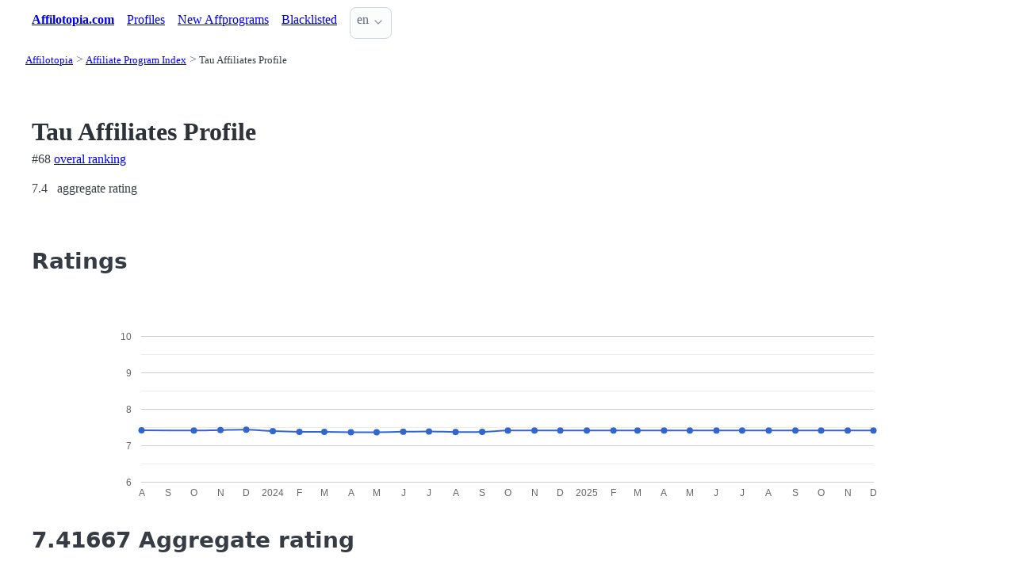

--- FILE ---
content_type: text/html;charset=utf-8
request_url: https://affilotopia.com/profiles/tau-affiliates
body_size: 10869
content:
<!DOCTYPE html>
<html lang="en">
<head>
  <link rel="preconnect" href="https://cdn.jsdelivr.net" crossorigin>
    <link rel="preconnect" href="https://www.gstatic.com" crossorigin>
  <meta charset="utf-8">
  <meta http-equiv="X-UA-Compatible" content="IE=edge">
  <meta name="viewport" content="width=device-width, initial-scale=1">
  <title>Tau Affiliates Profile and Rating - Affilotopia</title>
  <meta name="description" content="" />
  <meta name="author" content="Max Elis" />
  <meta rel="author" href="https://affilotopia.com/about/max-els" />
  <meta name="copyright" content="&copy; 2024" />
  <link rel="canonical" href="https://affilotopia.com/profiles/tau-affiliates" /> 
  <link rel="alternate" hreflang="fr" href="https://affilotopia.com/fr/profiles/tau-affiliates" /><link rel="alternate" hreflang="ru" href="https://affilotopia.com/ru/profiles/tau-affiliates" /> 
    <link rel="sitemap" type="application/rss+xml" title="Sitemap" href="https://affilotopia.com/sitemap.xml" />


  <link rel="stylesheet" href="/stylesheets/app.css" onload="this.onload=null;this.rel='stylesheet'">
  <noscript>
    <link rel="stylesheets" href="/css/app.css">
  </noscript>

  <link rel="stylesheet" href="/stylesheets/cookieconsent.css" media="print" onload="this.media='all'">  
  
    <script src="/stylesheets/chartkick.js"></script>
  <script src="https://www.gstatic.com/charts/loader.js"></script>
  

  <meta property="og:title" content="Tau Affiliates Profile and Rating - Affilotopia"/>
  <meta property="og:description" content=""/>
  <meta property="og:type" content="article"/>
  <meta property="og:locale" content="en" />

    
    <script type="application/ld+json">

     {
  "@context": "https://schema.org/",
  "@type": "Review",
  "url": "https://affilotopia.com/profiles/tau-affiliates",
  "reviewBody": "",
  "itemReviewed": {
    "@type": "OnlineBusiness",
    "name": "Tau Affiliates",
    "url": "http://www.tauaffiliates.com/"
  },
  "publisher": {
    "@type": "Organization",
    "name": "Affilotopia",
    "url": "https://www.Affilotopia.com"
  },
  "aggregateRating": {
    "@type": "AggregateRating",
    "ratingValue": 7.41667,
    "ratingCount": 4
  },
  "review": [
    {
      "@type": "Review",
      "url": "https://www.casinoaffprograms.com/program/tau-affiliates/",
      "author": {
        "@type": "Organization",
        "name": "CasinoAffPrograms"
      },
      "reviewRating": {
        "@type": "Rating",
        "bestRating": "10",
        "ratingValue": "5.9  ",
        "worstRating": "1"
      }
    },
    {
      "@type": "Review",
      "url": "https://www.affiliateguarddog.com/community/forums/tau-affiliates.484/",
      "author": {
        "@type": "Organization",
        "name": "Affiliate Guard Dog"
      },
      "reviewRating": {
        "@type": "Rating",
        "bestRating": "10",
        "ratingValue": "  10",
        "worstRating": "1"
      }
    },
    {
      "@type": "Review",
      "url": "https://www.askgamblers.com/casino-affiliate-programs/tau-affiliate-review",
      "author": {
        "@type": "Organization",
        "name": "AskGamblers"
      },
      "reviewRating": {
        "@type": "Rating",
        "bestRating": "10",
        "ratingValue": "6.35  ",
        "worstRating": "1"
      }
    }
  ]
}
    </script>



  <link rel="apple-touch-icon" sizes="180x180" href="/favicon/apple-touch-icon.png">
  <link rel="icon" type="image/png" sizes="32x32" href="/favicon/favicon-32x32.png">
  <link rel="icon" type="image/png" sizes="16x16" href="/favicon/favicon-16x16.png">
  <link rel="manifest" href="/favicon/site.webmanifest">    

</head>
<body>





  <section class="container">
    <nav>
  <ul>
    <li><a href='/' title='Home Page'><strong>Affilotopia.com</strong></a></li>

        <li><a class='secondary' href='/profiles' title=''>Profiles</a></li><li><a class='secondary' href='/new' title=''>New Affprograms</a></li><li><a class='secondary' href='/blacklisted' title='Blacklisted Affprograms'>Blacklisted</a></li>
        
    <li>
      <details class="dropdown">
        <summary>
          en
        </summary>

        <ul dir="rtl">


            <li><a href="/fr/profiles/tau-affiliates" >fr</a></li>
            <li><a href="/ru/profiles/tau-affiliates" >ru</a></li>

        </ul>
      </details>
    </li>
  </ul>

</nav>
 




<!-- END NAV -->
    <nav aria-label="breadcrumb">
  <ul>
      <li><a href="/"><small>Affilotopia</small></a>
      <li><a href="/profiles"><small>Affiliate Program Index</small></a>
      <li><a href="/profiles/tau-affiliates" aria-current='page'><small>Tau Affiliates Profile</small></a>
  </ul>
</nav>

  </section>

  <section class="container">
    <div id="live-search-results" class="container"></div>
  </section>

  <section class='hero primary'>
    <div class="container "> 
      
    
          <h1>
            Tau Affiliates Profile
          </h1>  
          


          <div class="grid">
            <div>

                <p> 
                  #68
           
                <span><a href='/'>overal ranking</a></span></p>

             
                <p>
               
                  <span>
                    7.4 
                  </span>  

                  <span>  
                    &nbsp;
                        <i ></i>  
                        <i ></i>  
                        <i ></i>  
                        <i ></i>  
                        <i ></i>  
                        <i ></i>  
                        <i ></i>
                        <i ></i>
                        <i ></i>
                        <i ></i>

                  </span>
                  <!-- by <a href=''>SmartCasinoRanking.com</a> -->
                  <span>aggregate rating</span></p>
   

            </div>     




          </div>



        <div>
          
          
          
           
        </div>
   
       
       <!-- <p><img src="/Slovenia.jpg"> Slovenia Players Accepted</p> -->
    </div>
  </section>

  <section class="container">
     












<h2  class="pico-color-pink-500" >Ratings</h2>

  <div id="chart-1" style="height: 300px; width: 100%; text-align: center; color: #999; line-height: 300px; font-size: 14px; font-family: 'Lucida Grande', 'Lucida Sans Unicode', Verdana, Arial, Helvetica, sans-serif;">Loading...</div>
<script>
  (function() {
    if (document.documentElement.hasAttribute("data-turbolinks-preview")) return;
    if (document.documentElement.hasAttribute("data-turbo-preview")) return;

    var createChart = function() { new Chartkick["LineChart"]("chart-1", [["Aug 2023",7.42333],["Oct 2023",7.41667],["Nov 2023",7.43],["Dec 2023",7.44],["Jan 2024",7.4],["Feb 2024",7.38],["Mar 2024",7.38],["Apr 2024",7.37],["May 2024",7.37],["Jun 2024",7.38333],["Jul 2024",7.39],["Aug 2024",7.37667],["Sep 2024",7.38],["Oct 2024",7.41667],["Nov 2024",7.41667],["Dec 2024",7.41667],["Jan 2025",7.41667],["Feb 2025",7.41667],["Mar 2025",7.41667],["Apr 2025",7.41667],["May 2025",7.41667],["Jun 2025",7.41667],["Jul 2025",7.41667],["Aug 2025",7.41667],["Sep 2025",7.41667],["Oct 2025",7.41667],["Nov 2025",7.41667],["Dec 2025",7.41667]], {"min":6,"max":10}); };
    if ("Chartkick" in window) {
      createChart();
    } else {
      window.addEventListener("chartkick:load", createChart, true);
    }
  })();
</script>








    <h2> 7.41667  Aggregate rating</h2>
    <p>The aggregate rating of Tau Affiliates is build on scorse given by the following portals:


  <table >
      <tr>
        <td nowrap><strong> 5.9  </strong></td>
        <!--<td nowrap><a href="" target='_blank'><i ></i> </a></td>-->
        
          <td nowrap><a href="/portals/casinoaffprograms"><i ></i> casinoaffprograms.com</a></td>


        <td nowrap>
          
          
          
        </td>
        <td width="100%">&nbsp;</td>





      </tr>
      <tr>
        <td nowrap><strong>   10</strong></td>
        <!--<td nowrap><a href="" target='_blank'><i ></i> </a></td>-->
        
          <td nowrap><a href="/portals/affiliateguarddog"><i ></i> affiliateguarddog.com</a></td>


        <td nowrap>
          <span class='tag'>AGD Certified</span> 
          
          
        </td>
        <td width="100%">&nbsp;</td>





      </tr>
      <tr>
        <td nowrap><strong> 6.35  </strong></td>
        <!--<td nowrap><a href="" target='_blank'><i ></i> </a></td>-->
        
          <td nowrap><a href="/portals/askgamblers"><i ></i> askgamblers.com</a></td>


        <td nowrap>
          
          
          
        </td>
        <td width="100%">&nbsp;</td>





      </tr>
  </table>









   



  <h2>Commission Details</h2>

  No Information

  <div class='tags'><a href='/details/revenue-share'><span class='tag secondary'>Revenue Share</span></a>&nbsp; <a href='/details/cpa'><span class='tag secondary'>CPA</span></a>&nbsp; <a href='/details/hybrids'><span class='tag secondary'>Hybrids</span></a>&nbsp; </div>

  <h3>Revenue Plan</h3>

    <table>
    <tr>
      <td>New Affiliate Promo:</td>
      <td>60% Revenue Share for the First Two Calendar Months </td> 
    </tr>
    <tr>
      <td>Revenue Share:</td>
      <td>30 - 45%</td> 
    </tr>
    <tr>
      <td>Max PPP:</td>
      <td>
        n/a
      </td> 
    </tr>
    <tr>
      <td>Max PPC:</td>
      <td>
        n/a
      </td> 
    </tr>
    <tr>
      <td>Tier Levels:</td>
      <td>
        n/a
      </td> 
    </tr>
    <tr>
      <td>SecTier %:</td>
      <td>
        n/a
      </td> 
    </tr>
  </table>  
  
  <h3>Terms of Tau Affiliates</h3>
  <div class='tags'><a href='/terms/negative-balance'><span class='tag secondary'>Negative balance </span></a>&nbsp; </div>

  <table>
    <tr>
      <td>Activity Quota:</td>
      <td>n/a</td> 
    </tr>
    <tr>
      <td>Tracking Cookie Policy:</td>
      <td>n/a</td>  
    </tr>
  </table>  

  <h2>Marketing Tools</h2>
  <div class='tags'><a href='/tools/gif-banners'><span class='tag secondary'>Gif Banners</span></a>&nbsp; </div>

  <h2>Payments</h2>

  <div class='tags'><a href='/payments/paypal'><span class='tag secondary'>PayPal</span></a>&nbsp; <a href='/payments/bank-wire'><span class='tag secondary'>Bank Wire</span></a>&nbsp; </div>
  No Information



  <h2>How to Contact</h2>
    <ul>
      <li class='no-bullet'><span class='tag'><svg xmlns="http://www.w3.org/2000/svg" viewBox="0 0 24 24" class="icon"><title>email-outline</title><path d="M22 6C22 4.9 21.1 4 20 4H4C2.9 4 2 4.9 2 6V18C2 19.1 2.9 20 4 20H20C21.1 20 22 19.1 22 18V6M20 6L12 11L4 6H20M20 18H4V8L12 13L20 8V18Z" /></svg>&nbsp;&nbsp; info@taugaming.com </span></li>
      
      
      
      
      
    </ul>


  <h2>Links and Social Media</h2>
  <ul>
    <li class='no-bullet'><svg xmlns="http://www.w3.org/2000/svg" viewBox="0 0 24 24" class="icon"><title>web</title><path d="M16.36,14C16.44,13.34 16.5,12.68 16.5,12C16.5,11.32 16.44,10.66 16.36,10H19.74C19.9,10.64 20,11.31 20,12C20,12.69 19.9,13.36 19.74,14M14.59,19.56C15.19,18.45 15.65,17.25 15.97,16H18.92C17.96,17.65 16.43,18.93 14.59,19.56M14.34,14H9.66C9.56,13.34 9.5,12.68 9.5,12C9.5,11.32 9.56,10.65 9.66,10H14.34C14.43,10.65 14.5,11.32 14.5,12C14.5,12.68 14.43,13.34 14.34,14M12,19.96C11.17,18.76 10.5,17.43 10.09,16H13.91C13.5,17.43 12.83,18.76 12,19.96M8,8H5.08C6.03,6.34 7.57,5.06 9.4,4.44C8.8,5.55 8.35,6.75 8,8M5.08,16H8C8.35,17.25 8.8,18.45 9.4,19.56C7.57,18.93 6.03,17.65 5.08,16M4.26,14C4.1,13.36 4,12.69 4,12C4,11.31 4.1,10.64 4.26,10H7.64C7.56,10.66 7.5,11.32 7.5,12C7.5,12.68 7.56,13.34 7.64,14M12,4.03C12.83,5.23 13.5,6.57 13.91,8H10.09C10.5,6.57 11.17,5.23 12,4.03M18.92,8H15.97C15.65,6.75 15.19,5.55 14.59,4.44C16.43,5.07 17.96,6.34 18.92,8M12,2C6.47,2 2,6.5 2,12A10,10 0 0,0 12,22A10,10 0 0,0 22,12A10,10 0 0,0 12,2Z" /></svg> <a href='http://www.tauaffiliates.com/' target='_blank'>http://www.tauaffiliates.com/</a></li>
    <li class='no-bullet'><svg xmlns="http://www.w3.org/2000/svg" viewBox="0 0 24 24" class="icon"><title>text-box-check-outline</title><path d="M17,21L14.25,18L15.41,16.84L17,18.43L20.59,14.84L21.75,16.25M12.8,21H5C3.89,21 3,20.11 3,19V5C3,3.89 3.89,3 5,3H19C20.11,3 21,3.89 21,5V12.8C20.39,12.45 19.72,12.2 19,12.08V5H5V19H12.08C12.2,19.72 12.45,20.39 12.8,21M12,17H7V15H12M14.68,13H7V11H17V12.08C16.15,12.22 15.37,12.54 14.68,13M17,9H7V7H17" /></svg> <a href='http://affiliates.tauaffiliates.com/terms_and_conditions.asp' target='_blank'>http://affiliates.tauaffiliates.com/terms_and_conditions.asp</a></li>
    
    
    
    
    
    
  </ul>




  <h2>Brands of Tau Affiliates</h2>


      <h3>Kozmo Casino</h3>

      <div id="tabs_1448"  style="font-size: 80%;">

        <nav class='tabs'>

          <ul>
            <li class='tab'><a href="#banking_1448">Banking</a></li>  
            <li class='tab'><a href="#details_1448">Details</a></li>  
            <li class='tab'><a href="#scr_1448">SCRating: 0.0</a></li>    
          </ul>  

        </nav>

      <div>  

          <div id='banking_1448' class='content-tab'>
            <table>
              <tr>
                <td><strong>Deposit</strong></td>
                <td>
                  
                    <span>Neteller Deposit</span><span>PayPal Deposit</span><span>PaySafeCard Deposit</span><span>Visa Deposit</span><span>Maestro Deposit</span><span>MasterCard Deposit</span><span>EntroPay Deposit</span>                  
                </td>
              </tr>
              <tr>
                <td><strong>Crypto</strong></td>
                <td>
                  
                    no information                  
                </td>
              </tr>
              <tr>
                <td><strong>Currency</strong></td>
                <td>
                  
                    <span>Pound Sterling</span><span>United States dollar</span><span>EURO</span><span>Canadian Dollar</span>                  
                </td>
              </tr>
            </table>    
          </div>   

          <div id='details_1448' class='content-tab' style='display:none'>
            <table>
              <tr>
                <td><strong>Software</strong></td>
                <td>
                                    
                    <span>IGT</span><span>Elk Studios</span><span>Microgaming</span><span>Quickspin</span><span>NetEnt</span><span>Nyx Interactive</span><span>Yggdrasil</span><span>Pariplay</span><span>Thunderkick</span><span>NextGen Gaming</span>                  
                </td>
              </tr>
              <tr>
                <td><strong>Platform</strong></td>
                <td>
                  
                    no information                                       
                </td>
              </tr>
              <tr>
                <td><strong>License</strong></td>
                <td>
                  
                    <span>UK Jurisdiction</span><span>Gibraltar Jurisdiction</span>                    Since: <span>2017</span>                  
                </td>
              </tr>
            </table>  
 
          </div>   

          <div id='scr_1448' class='content-tab' style='display:none'>

             <table>
                <tr>
                  <td>Online Casino Reports</td>
                  <td></td>
                </tr>  

                <tr>
                  <td>Online Slots Finder</td>
                  <td></td>
                </tr>  

                <tr>
                  <td>SlotsWiki</td>
                  <td></td>
                </tr>  

                <tr>
                  <td>AskGamblers</td>
                  <td></td>
                </tr>  

                <tr>
                  <td>Latest Casino Bonuses</td>
                  <td></td>
                </tr>  



             </table>

          </div>   

      </div>
    </div>


      <h3>Spins Royale Casino</h3>

      <div id="tabs_1452"  style="font-size: 80%;">

        <nav class='tabs'>

          <ul>
            <li class='tab'><a href="#banking_1452">Banking</a></li>  
            <li class='tab'><a href="#details_1452">Details</a></li>  
            <li class='tab'><a href="#scr_1452">SCRating: 0.0</a></li>    
          </ul>  

        </nav>

      <div>  

          <div id='banking_1452' class='content-tab'>
            <table>
              <tr>
                <td><strong>Deposit</strong></td>
                <td>
                  
                    <span>Skrill Deposit</span><span>Neteller Deposit</span><span>Boku Deposit</span><span>PaySafeCard Deposit</span><span>Trustly Deposit</span><span>Visa Deposit</span><span>Maestro Deposit</span><span>MasterCard Deposit</span><span>Zimpler Deposit</span><span>Giropay Deposit</span>                  
                </td>
              </tr>
              <tr>
                <td><strong>Crypto</strong></td>
                <td>
                  
                    no information                  
                </td>
              </tr>
              <tr>
                <td><strong>Currency</strong></td>
                <td>
                  
                    <span>EURO</span><span>Canadian Dollar</span><span>Pound Sterling</span><span>New Zealand dollar</span><span>Swedish krona</span><span>Australian dollar</span><span>Norwegian krone</span>                  
                </td>
              </tr>
            </table>    
          </div>   

          <div id='details_1452' class='content-tab' style='display:none'>
            <table>
              <tr>
                <td><strong>Software</strong></td>
                <td>
                                    
                    <span>Scientific Games</span><span>IGT</span><span>Aristocrat</span><span>Elk Studios</span><span>Extreme Live Gaming</span><span>Lighting Box Games</span><span>Felt Gaming</span><span>Foxium</span><span>Big Time Gaming</span><span>Blueprint Gaming</span>                  
                </td>
              </tr>
              <tr>
                <td><strong>Platform</strong></td>
                <td>
                  
                    <span>Mobile</span><span>No Download</span>                                       
                </td>
              </tr>
              <tr>
                <td><strong>License</strong></td>
                <td>
                  
                    <span>Gibraltar Jurisdiction</span><span>UK Jurisdiction</span>                    Since: <span>2017</span>                  
                </td>
              </tr>
            </table>  
 
          </div>   

          <div id='scr_1452' class='content-tab' style='display:none'>

             <table>
                <tr>
                  <td>Online Casino Reports</td>
                  <td></td>
                </tr>  

                <tr>
                  <td>ThePogg</td>
                  <td></td>
                </tr>  

                <tr>
                  <td>CasinoFreak.com </td>
                  <td></td>
                </tr>  

                <tr>
                  <td>Online Slots Finder</td>
                  <td></td>
                </tr>  

                <tr>
                  <td>SlotsWiki</td>
                  <td></td>
                </tr>  

                <tr>
                  <td>AskGamblers</td>
                  <td></td>
                </tr>  

                <tr>
                  <td>Latest Casino Bonuses</td>
                  <td></td>
                </tr>  



             </table>

          </div>   

      </div>
    </div>


      <h3>Sunset Spins Casino</h3>

      <div id="tabs_1453"  style="font-size: 80%;">

        <nav class='tabs'>

          <ul>
            <li class='tab'><a href="#banking_1453">Banking</a></li>  
            <li class='tab'><a href="#details_1453">Details</a></li>  
            <li class='tab'><a href="#scr_1453">SCRating: 0.0</a></li>    
          </ul>  

        </nav>

      <div>  

          <div id='banking_1453' class='content-tab'>
            <table>
              <tr>
                <td><strong>Deposit</strong></td>
                <td>
                  
                    <span>Zimpler Deposit</span><span>Neteller Deposit</span><span>Boku Deposit</span><span>PaySafeCard Deposit</span><span>Trustly Deposit</span><span>Visa Deposit</span><span>Visa Electron Deposit</span><span>Maestro Deposit</span><span>MasterCard Deposit</span><span>Sofort Deposit</span>                  
                </td>
              </tr>
              <tr>
                <td><strong>Crypto</strong></td>
                <td>
                  
                    no information                  
                </td>
              </tr>
              <tr>
                <td><strong>Currency</strong></td>
                <td>
                  
                    <span>EURO</span><span>Pound Sterling</span><span>Canadian Dollar</span><span>Australian dollar</span><span>Norwegian krone</span><span>New Zealand dollar</span><span>Swedish krona</span>                  
                </td>
              </tr>
            </table>    
          </div>   

          <div id='details_1453' class='content-tab' style='display:none'>
            <table>
              <tr>
                <td><strong>Software</strong></td>
                <td>
                                    
                    <span>IGT</span><span>Aristocrat</span><span>Elk Studios</span><span>Extreme Live Gaming</span><span>Felt Gaming</span><span>Foxium</span><span>Big Time Gaming</span><span>Blueprint Gaming</span><span>Iron Dog Studio</span><span>Gamevy</span>                  
                </td>
              </tr>
              <tr>
                <td><strong>Platform</strong></td>
                <td>
                  
                    <span>Mobile</span><span>No Download</span>                                       
                </td>
              </tr>
              <tr>
                <td><strong>License</strong></td>
                <td>
                  
                    <span>Gibraltar Jurisdiction</span><span>UK Jurisdiction</span>                    Since: <span>2017</span>                  
                </td>
              </tr>
            </table>  
 
          </div>   

          <div id='scr_1453' class='content-tab' style='display:none'>

             <table>
                <tr>
                  <td>Online Casino Reports</td>
                  <td></td>
                </tr>  

                <tr>
                  <td>ThePogg</td>
                  <td></td>
                </tr>  

                <tr>
                  <td>CasinoFreak.com </td>
                  <td></td>
                </tr>  

                <tr>
                  <td>Online Slots Finder</td>
                  <td></td>
                </tr>  

                <tr>
                  <td>SlotsWiki</td>
                  <td></td>
                </tr>  

                <tr>
                  <td>AskGamblers</td>
                  <td></td>
                </tr>  

                <tr>
                  <td>Latest Casino Bonuses</td>
                  <td></td>
                </tr>  



             </table>

          </div>   

      </div>
    </div>


      <h3>Zinger Spins Casino</h3>

      <div id="tabs_1827"  style="font-size: 80%;">

        <nav class='tabs'>

          <ul>
            <li class='tab'><a href="#banking_1827">Banking</a></li>  
            <li class='tab'><a href="#details_1827">Details</a></li>  
            <li class='tab'><a href="#scr_1827">SCRating: 0.0</a></li>    
          </ul>  

        </nav>

      <div>  

          <div id='banking_1827' class='content-tab'>
            <table>
              <tr>
                <td><strong>Deposit</strong></td>
                <td>
                  
                    <span>Bank Wire Deposit</span><span>Maestro Deposit</span><span>MasterCard Deposit</span><span>Neteller Deposit</span><span>PayPal Deposit</span><span>PaySafeCard Deposit</span><span>Visa Electron Deposit</span><span>Visa Deposit</span>                  
                </td>
              </tr>
              <tr>
                <td><strong>Crypto</strong></td>
                <td>
                  
                    no information                  
                </td>
              </tr>
              <tr>
                <td><strong>Currency</strong></td>
                <td>
                  
                    <span>Canadian Dollar</span><span>EURO</span><span>Pound Sterling</span><span>United States dollar</span><span>Australian dollar</span><span>Norwegian krone</span><span>New Zealand dollar</span><span>Swedish krona</span>                  
                </td>
              </tr>
            </table>    
          </div>   

          <div id='details_1827' class='content-tab' style='display:none'>
            <table>
              <tr>
                <td><strong>Software</strong></td>
                <td>
                                    
                    <span>NetEnt</span><span>IGT</span><span>Eyecon</span><span>Evolution</span><span>Dragonfish</span><span>NextGen Gaming</span><span>Nyx Interactive</span><span>Pariplay</span><span>Thunderkick</span><span>WMS</span>                  
                </td>
              </tr>
              <tr>
                <td><strong>Platform</strong></td>
                <td>
                  
                    <span>No Download</span><span>Mobile</span>                                       
                </td>
              </tr>
              <tr>
                <td><strong>License</strong></td>
                <td>
                  
                    <span>Gibraltar Jurisdiction</span><span>UK Jurisdiction</span>                    Since: <span>2016</span>                  
                </td>
              </tr>
            </table>  
 
          </div>   

          <div id='scr_1827' class='content-tab' style='display:none'>

             <table>
                <tr>
                  <td>Latest Casino Bonuses</td>
                  <td></td>
                </tr>  

                <tr>
                  <td>Online Casino Reports</td>
                  <td></td>
                </tr>  

                <tr>
                  <td>CasinoFreak.com </td>
                  <td></td>
                </tr>  

                <tr>
                  <td>Online Slots Finder</td>
                  <td></td>
                </tr>  

                <tr>
                  <td>SlotsWiki</td>
                  <td></td>
                </tr>  

                <tr>
                  <td>AskGamblers</td>
                  <td></td>
                </tr>  



             </table>

          </div>   

      </div>
    </div>


      <h3>Slots Angel Casino</h3>

      <div id="tabs_1905"  style="font-size: 80%;">

        <nav class='tabs'>

          <ul>
            <li class='tab'><a href="#banking_1905">Banking</a></li>  
            <li class='tab'><a href="#details_1905">Details</a></li>  
            <li class='tab'><a href="#scr_1905">SCRating: 0.0</a></li>    
          </ul>  

        </nav>

      <div>  

          <div id='banking_1905' class='content-tab'>
            <table>
              <tr>
                <td><strong>Deposit</strong></td>
                <td>
                  
                    <span>Maestro Deposit</span><span>MasterCard Deposit</span><span>Neteller Deposit</span><span>PaySafeCard Deposit</span><span>Ukash Deposit</span><span>Visa Deposit</span><span>Visa Debit Deposit</span><span>Visa Electron Deposit</span>                  
                </td>
              </tr>
              <tr>
                <td><strong>Crypto</strong></td>
                <td>
                  
                    no information                  
                </td>
              </tr>
              <tr>
                <td><strong>Currency</strong></td>
                <td>
                  
                    <span>Pound Sterling</span><span>Canadian Dollar</span><span>EURO</span><span>United States dollar</span>                  
                </td>
              </tr>
            </table>    
          </div>   

          <div id='details_1905' class='content-tab' style='display:none'>
            <table>
              <tr>
                <td><strong>Software</strong></td>
                <td>
                                    
                    <span>888</span><span>Dragonfish</span><span>IGT</span><span>NetEnt</span><span>NextGen Gaming</span>                  
                </td>
              </tr>
              <tr>
                <td><strong>Platform</strong></td>
                <td>
                  
                    <span>No Download</span><span>Mobile</span>                                       
                </td>
              </tr>
              <tr>
                <td><strong>License</strong></td>
                <td>
                  
                    <span>Gibraltar Jurisdiction</span><span>UK Jurisdiction</span>                    Since: <span>2015</span>                  
                </td>
              </tr>
            </table>  
 
          </div>   

          <div id='scr_1905' class='content-tab' style='display:none'>

             <table>
                <tr>
                  <td>Online Casino Reports</td>
                  <td></td>
                </tr>  

                <tr>
                  <td>Latest Casino Bonuses</td>
                  <td></td>
                </tr>  

                <tr>
                  <td>CasinoFreak.com </td>
                  <td></td>
                </tr>  

                <tr>
                  <td>Online Slots Finder</td>
                  <td></td>
                </tr>  

                <tr>
                  <td>SlotsWiki</td>
                  <td></td>
                </tr>  

                <tr>
                  <td>AskGamblers</td>
                  <td></td>
                </tr>  



             </table>

          </div>   

      </div>
    </div>


      <h3>Secret Slots Casino</h3>

      <div id="tabs_1906"  style="font-size: 80%;">

        <nav class='tabs'>

          <ul>
            <li class='tab'><a href="#banking_1906">Banking</a></li>  
            <li class='tab'><a href="#details_1906">Details</a></li>  
            <li class='tab'><a href="#scr_1906">SCRating: 0.0</a></li>    
          </ul>  

        </nav>

      <div>  

          <div id='banking_1906' class='content-tab'>
            <table>
              <tr>
                <td><strong>Deposit</strong></td>
                <td>
                  
                    <span>Maestro Deposit</span><span>MasterCard Deposit</span><span>Neteller Deposit</span><span>PaySafeCard Deposit</span><span>Ukash Deposit</span><span>Visa Deposit</span><span>Visa Debit Deposit</span><span>Visa Electron Deposit</span>                  
                </td>
              </tr>
              <tr>
                <td><strong>Crypto</strong></td>
                <td>
                  
                    no information                  
                </td>
              </tr>
              <tr>
                <td><strong>Currency</strong></td>
                <td>
                  
                    <span>Pound Sterling</span><span>Canadian Dollar</span><span>EURO</span><span>United States dollar</span>                  
                </td>
              </tr>
            </table>    
          </div>   

          <div id='details_1906' class='content-tab' style='display:none'>
            <table>
              <tr>
                <td><strong>Software</strong></td>
                <td>
                                    
                    <span>888</span><span>Amaya</span><span>Dragonfish</span><span>IGT</span><span>NetEnt</span>                  
                </td>
              </tr>
              <tr>
                <td><strong>Platform</strong></td>
                <td>
                  
                    <span>No Download</span><span>Mobile</span>                                       
                </td>
              </tr>
              <tr>
                <td><strong>License</strong></td>
                <td>
                  
                    <span>Gibraltar Jurisdiction</span><span>UK Jurisdiction</span>                    Since: <span>2014</span>                  
                </td>
              </tr>
            </table>  
 
          </div>   

          <div id='scr_1906' class='content-tab' style='display:none'>

             <table>
                <tr>
                  <td>Online Casino Reports</td>
                  <td></td>
                </tr>  

                <tr>
                  <td>Latest Casino Bonuses</td>
                  <td></td>
                </tr>  

                <tr>
                  <td>CasinoFreak.com </td>
                  <td></td>
                </tr>  

                <tr>
                  <td>Online Slots Finder</td>
                  <td></td>
                </tr>  

                <tr>
                  <td>SlotsWiki</td>
                  <td></td>
                </tr>  

                <tr>
                  <td>AskGamblers</td>
                  <td></td>
                </tr>  



             </table>

          </div>   

      </div>
    </div>


      <h3>Zinger Bingo </h3>

      <div id="tabs_1939"  style="font-size: 80%;">

        <nav class='tabs'>

          <ul>
            <li class='tab'><a href="#banking_1939">Banking</a></li>  
            <li class='tab'><a href="#details_1939">Details</a></li>  
            <li class='tab'><a href="#scr_1939">SCRating: 0.0</a></li>    
          </ul>  

        </nav>

      <div>  

          <div id='banking_1939' class='content-tab'>
            <table>
              <tr>
                <td><strong>Deposit</strong></td>
                <td>
                  
                    <span>Bank Wire Deposit</span><span>Maestro Deposit</span><span>MasterCard Deposit</span><span>Neteller Deposit</span><span>PaySafeCard Deposit</span><span>Visa Debit Deposit</span><span>Visa Electron Deposit</span><span>Visa Deposit</span>                  
                </td>
              </tr>
              <tr>
                <td><strong>Crypto</strong></td>
                <td>
                  
                    no information                  
                </td>
              </tr>
              <tr>
                <td><strong>Currency</strong></td>
                <td>
                  
                    <span>Canadian Dollar</span><span>EURO</span><span>Pound Sterling</span><span>United States dollar</span>                  
                </td>
              </tr>
            </table>    
          </div>   

          <div id='details_1939' class='content-tab' style='display:none'>
            <table>
              <tr>
                <td><strong>Software</strong></td>
                <td>
                                    
                    <span>NetEnt</span><span>888</span><span>Nyx Interactive</span><span>IGT</span><span>OpenBet</span><span>Pariplay</span><span>Amaya</span>                  
                </td>
              </tr>
              <tr>
                <td><strong>Platform</strong></td>
                <td>
                  
                    <span>No Download</span><span>Mobile</span>                                       
                </td>
              </tr>
              <tr>
                <td><strong>License</strong></td>
                <td>
                  
                    <span>Gibraltar Jurisdiction</span><span>UK Jurisdiction</span>                    Since: <span>2012</span>                  
                </td>
              </tr>
            </table>  
 
          </div>   

          <div id='scr_1939' class='content-tab' style='display:none'>

             <table>
                <tr>
                  <td>CasinoFreak.com </td>
                  <td></td>
                </tr>  

                <tr>
                  <td>Online Slots Finder</td>
                  <td></td>
                </tr>  

                <tr>
                  <td>SlotsWiki</td>
                  <td></td>
                </tr>  

                <tr>
                  <td>AskGamblers</td>
                  <td></td>
                </tr>  



             </table>

          </div>   

      </div>
    </div>


      <h3>Slots Devil Casino</h3>

      <div id="tabs_2059"  style="font-size: 80%;">

        <nav class='tabs'>

          <ul>
            <li class='tab'><a href="#banking_2059">Banking</a></li>  
            <li class='tab'><a href="#details_2059">Details</a></li>  
            <li class='tab'><a href="#scr_2059">SCRating: 0.0</a></li>    
          </ul>  

        </nav>

      <div>  

          <div id='banking_2059' class='content-tab'>
            <table>
              <tr>
                <td><strong>Deposit</strong></td>
                <td>
                  
                    <span>MasterCard Deposit</span><span>Neteller Deposit</span><span>PaySafeCard Deposit</span><span>Visa Deposit</span><span>Boku Deposit</span>                  
                </td>
              </tr>
              <tr>
                <td><strong>Crypto</strong></td>
                <td>
                  
                    no information                  
                </td>
              </tr>
              <tr>
                <td><strong>Currency</strong></td>
                <td>
                  
                    <span>EURO</span><span>Swedish krona</span>                  
                </td>
              </tr>
            </table>    
          </div>   

          <div id='details_2059' class='content-tab' style='display:none'>
            <table>
              <tr>
                <td><strong>Software</strong></td>
                <td>
                                    
                    <span>Microgaming</span><span>NetEnt</span><span>IGT</span><span>NextGen Gaming</span><span>Realistic Games</span><span>Blueprint Gaming</span><span>Barcrest</span><span>Aristocrat</span><span>Nektan</span><span>Big Time Gaming</span>                  
                </td>
              </tr>
              <tr>
                <td><strong>Platform</strong></td>
                <td>
                  
                    <span>No Download</span><span>Mobile</span>                                       
                </td>
              </tr>
              <tr>
                <td><strong>License</strong></td>
                <td>
                  
                    <span>Gibraltar Jurisdiction</span><span>UK Jurisdiction</span>                    Since: <span>2017</span>                  
                </td>
              </tr>
            </table>  
 
          </div>   

          <div id='scr_2059' class='content-tab' style='display:none'>

             <table>
                <tr>
                  <td>Online Casino Reports</td>
                  <td></td>
                </tr>  

                <tr>
                  <td>Latest Casino Bonuses</td>
                  <td></td>
                </tr>  

                <tr>
                  <td>ThePogg</td>
                  <td></td>
                </tr>  

                <tr>
                  <td>CasinoFreak.com </td>
                  <td></td>
                </tr>  

                <tr>
                  <td>Online Slots Finder</td>
                  <td></td>
                </tr>  

                <tr>
                  <td>SlotsWiki</td>
                  <td></td>
                </tr>  

                <tr>
                  <td>AskGamblers</td>
                  <td></td>
                </tr>  



             </table>

          </div>   

      </div>
    </div>


      <h3>Kaiser Slots Casino</h3>

      <div id="tabs_2060"  style="font-size: 80%;">

        <nav class='tabs'>

          <ul>
            <li class='tab'><a href="#banking_2060">Banking</a></li>  
            <li class='tab'><a href="#details_2060">Details</a></li>  
            <li class='tab'><a href="#scr_2060">SCRating: 0.0</a></li>    
          </ul>  

        </nav>

      <div>  

          <div id='banking_2060' class='content-tab'>
            <table>
              <tr>
                <td><strong>Deposit</strong></td>
                <td>
                  
                    <span>Bank Wire Deposit</span><span>Maestro Deposit</span><span>MasterCard Deposit</span><span>Neteller Deposit</span><span>PaySafeCard Deposit</span><span>instaDebit Deposit</span><span>Visa Deposit</span><span>EntroPay Deposit</span><span>Giropay Deposit</span><span>EPS Deposit</span>                  
                </td>
              </tr>
              <tr>
                <td><strong>Crypto</strong></td>
                <td>
                  
                    no information                  
                </td>
              </tr>
              <tr>
                <td><strong>Currency</strong></td>
                <td>
                  
                    <span>Australian dollar</span><span>Canadian Dollar</span><span>Denmark kroner</span><span>EURO</span><span>Pound Sterling</span><span>Norwegian krone</span><span>Swedish krona</span><span>United States dollar</span><span>New Zealand dollar</span>                  
                </td>
              </tr>
            </table>    
          </div>   

          <div id='details_2060' class='content-tab' style='display:none'>
            <table>
              <tr>
                <td><strong>Software</strong></td>
                <td>
                                    
                    <span>Microgaming</span><span>NetEnt</span><span>NextGen Gaming</span><span>Amaya</span><span>Blueprint Gaming</span><span>Elk Studios</span><span>Evolution</span><span>Lighting Box Games</span><span>NeoGames</span><span>Play'n GO</span>                  
                </td>
              </tr>
              <tr>
                <td><strong>Platform</strong></td>
                <td>
                  
                    <span>No Download</span><span>Mobile</span>                                       
                </td>
              </tr>
              <tr>
                <td><strong>License</strong></td>
                <td>
                  
                    <span>Malta Jurisdiction</span><span>UK Jurisdiction</span>                    Since: <span>2017</span>                  
                </td>
              </tr>
            </table>  
 
          </div>   

          <div id='scr_2060' class='content-tab' style='display:none'>

             <table>
                <tr>
                  <td>Latest Casino Bonuses</td>
                  <td></td>
                </tr>  

                <tr>
                  <td>Online Casino Reports</td>
                  <td></td>
                </tr>  

                <tr>
                  <td>ThePogg</td>
                  <td></td>
                </tr>  

                <tr>
                  <td>Online Slots Finder</td>
                  <td></td>
                </tr>  

                <tr>
                  <td>SlotsWiki</td>
                  <td></td>
                </tr>  

                <tr>
                  <td>Reviewed Casinos</td>
                  <td></td>
                </tr>  

                <tr>
                  <td>AskGamblers</td>
                  <td></td>
                </tr>  



             </table>

          </div>   

      </div>
    </div>


      <h3>Arcade Spins Casino</h3>

      <div id="tabs_2072"  style="font-size: 80%;">

        <nav class='tabs'>

          <ul>
            <li class='tab'><a href="#banking_2072">Banking</a></li>  
            <li class='tab'><a href="#details_2072">Details</a></li>  
            <li class='tab'><a href="#scr_2072">SCRating: 0.0</a></li>    
          </ul>  

        </nav>

      <div>  

          <div id='banking_2072' class='content-tab'>
            <table>
              <tr>
                <td><strong>Deposit</strong></td>
                <td>
                  
                    <span>Bank Wire Deposit</span><span>Maestro Deposit</span><span>MasterCard Deposit</span><span>Neteller Deposit</span><span>PayPal Deposit</span><span>PaySafeCard Deposit</span><span>Visa Electron Deposit</span><span>Visa Deposit</span><span>EntroPay Deposit</span>                  
                </td>
              </tr>
              <tr>
                <td><strong>Crypto</strong></td>
                <td>
                  
                    no information                  
                </td>
              </tr>
              <tr>
                <td><strong>Currency</strong></td>
                <td>
                  
                    <span>Canadian Dollar</span><span>EURO</span><span>Pound Sterling</span><span>United States dollar</span><span>Australian dollar</span><span>Norwegian krone</span><span>New Zealand dollar</span><span>Swedish krona</span>                  
                </td>
              </tr>
            </table>    
          </div>   

          <div id='details_2072' class='content-tab' style='display:none'>
            <table>
              <tr>
                <td><strong>Software</strong></td>
                <td>
                                    
                    <span>NetEnt</span><span>IGT</span><span>Dragonfish</span><span>Eyecon</span><span>Evolution</span><span>NextGen Gaming</span><span>Nyx Interactive</span><span>Pariplay</span><span>Thunderkick</span><span>WMS</span>                  
                </td>
              </tr>
              <tr>
                <td><strong>Platform</strong></td>
                <td>
                  
                    <span>No Download</span><span>Mobile</span>                                       
                </td>
              </tr>
              <tr>
                <td><strong>License</strong></td>
                <td>
                  
                    <span>Gibraltar Jurisdiction</span><span>UK Jurisdiction</span>                    Since: <span>2016</span>                  
                </td>
              </tr>
            </table>  
 
          </div>   

          <div id='scr_2072' class='content-tab' style='display:none'>

             <table>
                <tr>
                  <td>Latest Casino Bonuses</td>
                  <td></td>
                </tr>  

                <tr>
                  <td>Online Casino Reports</td>
                  <td></td>
                </tr>  

                <tr>
                  <td>ThePogg</td>
                  <td></td>
                </tr>  

                <tr>
                  <td>CasinoFreak.com </td>
                  <td></td>
                </tr>  

                <tr>
                  <td>Online Slots Finder</td>
                  <td></td>
                </tr>  

                <tr>
                  <td>SlotsWiki</td>
                  <td></td>
                </tr>  

                <tr>
                  <td>AskGamblers</td>
                  <td></td>
                </tr>  



             </table>

          </div>   

      </div>
    </div>


      <h3>Island Jackpots Casino</h3>

      <div id="tabs_2075"  style="font-size: 80%;">

        <nav class='tabs'>

          <ul>
            <li class='tab'><a href="#banking_2075">Banking</a></li>  
            <li class='tab'><a href="#details_2075">Details</a></li>  
            <li class='tab'><a href="#scr_2075">SCRating: 0.0</a></li>    
          </ul>  

        </nav>

      <div>  

          <div id='banking_2075' class='content-tab'>
            <table>
              <tr>
                <td><strong>Deposit</strong></td>
                <td>
                  
                    <span>Bank Wire Deposit</span><span>Maestro Deposit</span><span>MasterCard Deposit</span><span>Neteller Deposit</span><span>PayPal Deposit</span><span>PaySafeCard Deposit</span><span>Visa Debit Deposit</span><span>Visa Deposit</span><span>EntroPay Deposit</span>                  
                </td>
              </tr>
              <tr>
                <td><strong>Crypto</strong></td>
                <td>
                  
                    no information                  
                </td>
              </tr>
              <tr>
                <td><strong>Currency</strong></td>
                <td>
                  
                    <span>Canadian Dollar</span><span>EURO</span><span>Pound Sterling</span><span>United States dollar</span><span>Australian dollar</span><span>Norwegian krone</span><span>New Zealand dollar</span><span>Swedish krona</span>                  
                </td>
              </tr>
            </table>    
          </div>   

          <div id='details_2075' class='content-tab' style='display:none'>
            <table>
              <tr>
                <td><strong>Software</strong></td>
                <td>
                                    
                    <span>Microgaming</span><span>NetEnt</span><span>IGT</span><span>Eyecon</span>                  
                </td>
              </tr>
              <tr>
                <td><strong>Platform</strong></td>
                <td>
                  
                    <span>No Download</span><span>Mobile</span>                                       
                </td>
              </tr>
              <tr>
                <td><strong>License</strong></td>
                <td>
                  
                    <span>UK Jurisdiction</span><span>Gibraltar Jurisdiction</span>                    Since: <span>2017</span>                  
                </td>
              </tr>
            </table>  
 
          </div>   

          <div id='scr_2075' class='content-tab' style='display:none'>

             <table>
                <tr>
                  <td>Latest Casino Bonuses</td>
                  <td></td>
                </tr>  

                <tr>
                  <td>Latest Casino Bonuses</td>
                  <td></td>
                </tr>  

                <tr>
                  <td>Online Casino Reports</td>
                  <td></td>
                </tr>  

                <tr>
                  <td>CasinoFreak.com </td>
                  <td></td>
                </tr>  

                <tr>
                  <td>Online Slots Finder</td>
                  <td></td>
                </tr>  

                <tr>
                  <td>SlotsWiki</td>
                  <td></td>
                </tr>  

                <tr>
                  <td>AskGamblers</td>
                  <td></td>
                </tr>  

                <tr>
                  <td>AskGamblers</td>
                  <td></td>
                </tr>  



             </table>

          </div>   

      </div>
    </div>


      <h3>Seven Cherries Casino</h3>

      <div id="tabs_2191"  style="font-size: 80%;">

        <nav class='tabs'>

          <ul>
            <li class='tab'><a href="#banking_2191">Banking</a></li>  
            <li class='tab'><a href="#details_2191">Details</a></li>  
            <li class='tab'><a href="#scr_2191">SCRating: 0.0</a></li>    
          </ul>  

        </nav>

      <div>  

          <div id='banking_2191' class='content-tab'>
            <table>
              <tr>
                <td><strong>Deposit</strong></td>
                <td>
                  
                    <span>Boku Deposit</span><span>Giropay Deposit</span><span>Sofort Deposit</span><span>Trustly Deposit</span><span>Zimpler Deposit</span><span>Maestro Deposit</span><span>MasterCard Deposit</span><span>Visa Deposit</span><span>Neteller Deposit</span><span>PaySafeCard Deposit</span>                  
                </td>
              </tr>
              <tr>
                <td><strong>Crypto</strong></td>
                <td>
                  
                    no information                  
                </td>
              </tr>
              <tr>
                <td><strong>Currency</strong></td>
                <td>
                  
                    <span>Australian dollar</span><span>Canadian Dollar</span><span>EURO</span><span>Pound Sterling</span><span>Swedish krona</span>                  
                </td>
              </tr>
            </table>    
          </div>   

          <div id='details_2191' class='content-tab' style='display:none'>
            <table>
              <tr>
                <td><strong>Software</strong></td>
                <td>
                                    
                    <span>NetEnt</span><span>NextGen Gaming</span><span>IGT</span><span>Nektan</span><span>WMS</span><span>Felt Gaming</span><span>Lighting Box Games</span><span>Barcrest</span><span>Extreme Live Gaming</span><span>Elk Studios</span>                  
                </td>
              </tr>
              <tr>
                <td><strong>Platform</strong></td>
                <td>
                  
                    no information                                       
                </td>
              </tr>
              <tr>
                <td><strong>License</strong></td>
                <td>
                  
                    no information                    Since: <span>2017</span>                  
                </td>
              </tr>
            </table>  
 
          </div>   

          <div id='scr_2191' class='content-tab' style='display:none'>

             <table>
                <tr>
                  <td>Online Casino Reports</td>
                  <td></td>
                </tr>  

                <tr>
                  <td>ThePogg</td>
                  <td></td>
                </tr>  

                <tr>
                  <td>CasinoFreak.com </td>
                  <td></td>
                </tr>  

                <tr>
                  <td>Online Slots Finder</td>
                  <td></td>
                </tr>  

                <tr>
                  <td>SlotsWiki</td>
                  <td></td>
                </tr>  

                <tr>
                  <td>AskGamblers</td>
                  <td></td>
                </tr>  

                <tr>
                  <td>Latest Casino Bonuses</td>
                  <td></td>
                </tr>  



             </table>

          </div>   

      </div>
    </div>


      <h3>Atlantic Spins Casino</h3>

      <div id="tabs_2502"  style="font-size: 80%;">

        <nav class='tabs'>

          <ul>
            <li class='tab'><a href="#banking_2502">Banking</a></li>  
            <li class='tab'><a href="#details_2502">Details</a></li>  
            <li class='tab'><a href="#scr_2502">SCRating: 0.0</a></li>    
          </ul>  

        </nav>

      <div>  

          <div id='banking_2502' class='content-tab'>
            <table>
              <tr>
                <td><strong>Deposit</strong></td>
                <td>
                  
                    <span>Dankort Deposit</span><span>Maestro Deposit</span><span>MasterCard Deposit</span><span>Neteller Deposit</span><span>Skrill Deposit</span><span>Visa Deposit</span><span>Bank Wire Deposit</span><span>Zimpler Deposit</span><span>Giropay Deposit</span><span>PaySafeCard Deposit</span>                  
                </td>
              </tr>
              <tr>
                <td><strong>Crypto</strong></td>
                <td>
                  
                    no information                  
                </td>
              </tr>
              <tr>
                <td><strong>Currency</strong></td>
                <td>
                  
                    <span>Australian dollar</span><span>Pound Sterling</span><span>Canadian Dollar</span><span>Denmark kroner</span><span>EURO</span><span>New Zealand dollar</span><span>Swedish krona</span><span>United States dollar</span>                  
                </td>
              </tr>
            </table>    
          </div>   

          <div id='details_2502' class='content-tab' style='display:none'>
            <table>
              <tr>
                <td><strong>Software</strong></td>
                <td>
                                    
                    <span>Amaya</span><span>Blueprint Gaming</span><span>Elk Studios</span><span>Evolution</span><span>Lighting Box Games</span><span>Microgaming</span><span>NeoGames</span><span>NetEnt</span><span>NextGen Gaming</span><span>Nyx Interactive</span>                  
                </td>
              </tr>
              <tr>
                <td><strong>Platform</strong></td>
                <td>
                  
                    <span>No Download</span><span>Flash</span><span>Mobile</span><span>Mobile Web</span>                    <span>Android</span><span>Blackberry</span><span>iOS</span>                   
                </td>
              </tr>
              <tr>
                <td><strong>License</strong></td>
                <td>
                  
                    <span>UK Jurisdiction</span><span>Malta Jurisdiction</span>                    Since: <span>2017</span>                  
                </td>
              </tr>
            </table>  
 
          </div>   

          <div id='scr_2502' class='content-tab' style='display:none'>

             <table>
                <tr>
                  <td>Online Casino Reports</td>
                  <td></td>
                </tr>  

                <tr>
                  <td>Online Slots Finder</td>
                  <td></td>
                </tr>  

                <tr>
                  <td>ThePogg</td>
                  <td></td>
                </tr>  

                <tr>
                  <td>SlotsWiki</td>
                  <td></td>
                </tr>  

                <tr>
                  <td>AskGamblers</td>
                  <td></td>
                </tr>  

                <tr>
                  <td>Latest Casino Bonuses</td>
                  <td></td>
                </tr>  



             </table>

          </div>   

      </div>
    </div>


      <h3>Flume Casino</h3>

      <div id="tabs_2503"  style="font-size: 80%;">

        <nav class='tabs'>

          <ul>
            <li class='tab'><a href="#banking_2503">Banking</a></li>  
            <li class='tab'><a href="#details_2503">Details</a></li>  
            <li class='tab'><a href="#scr_2503">SCRating: 0.0</a></li>    
          </ul>  

        </nav>

      <div>  

          <div id='banking_2503' class='content-tab'>
            <table>
              <tr>
                <td><strong>Deposit</strong></td>
                <td>
                  
                    <span>MasterCard Deposit</span><span>Neteller Deposit</span><span>Sofort Deposit</span><span>Skrill Deposit</span><span>Trustly Deposit</span><span>Visa Deposit</span><span>Zimpler Deposit</span><span>Boku Deposit</span><span>Giropay Deposit</span><span>iDEAL Deposit</span>                  
                </td>
              </tr>
              <tr>
                <td><strong>Crypto</strong></td>
                <td>
                  
                    no information                  
                </td>
              </tr>
              <tr>
                <td><strong>Currency</strong></td>
                <td>
                  
                    <span>Australian dollar</span><span>Pound Sterling</span><span>Canadian Dollar</span><span>EURO</span><span>New Zealand dollar</span><span>Norwegian krone</span><span>Swedish krona</span>                  
                </td>
              </tr>
            </table>    
          </div>   

          <div id='details_2503' class='content-tab' style='display:none'>
            <table>
              <tr>
                <td><strong>Software</strong></td>
                <td>
                                    
                    <span>Aristocrat</span><span>Big Time Gaming</span><span>Blueprint Gaming</span><span>Elk Studios</span><span>Extreme Live Gaming</span><span>Felt Gaming</span><span>Gamevy</span><span>IGT</span><span>Lighting Box Games</span><span>Microgaming</span>                  
                </td>
              </tr>
              <tr>
                <td><strong>Platform</strong></td>
                <td>
                  
                    <span>No Download</span>                                       
                </td>
              </tr>
              <tr>
                <td><strong>License</strong></td>
                <td>
                  
                    <span>UK Jurisdiction</span><span>Gibraltar Jurisdiction</span>                    Since: <span>2017</span>                  
                </td>
              </tr>
            </table>  
 
          </div>   

          <div id='scr_2503' class='content-tab' style='display:none'>

             <table>
                <tr>
                  <td>Online Casino Reports</td>
                  <td></td>
                </tr>  

                <tr>
                  <td>ThePogg</td>
                  <td></td>
                </tr>  

                <tr>
                  <td>CasinoFreak.com </td>
                  <td></td>
                </tr>  

                <tr>
                  <td>Online Slots Finder</td>
                  <td></td>
                </tr>  

                <tr>
                  <td>SlotsWiki</td>
                  <td></td>
                </tr>  

                <tr>
                  <td>AskGamblers</td>
                  <td></td>
                </tr>  

                <tr>
                  <td>Latest Casino Bonuses</td>
                  <td></td>
                </tr>  



             </table>

          </div>   

      </div>
    </div>


      <h3>Arctic Spins Casino</h3>

      <div id="tabs_2506"  style="font-size: 80%;">

        <nav class='tabs'>

          <ul>
            <li class='tab'><a href="#banking_2506">Banking</a></li>  
            <li class='tab'><a href="#details_2506">Details</a></li>  
            <li class='tab'><a href="#scr_2506">SCRating: 0.0</a></li>    
          </ul>  

        </nav>

      <div>  

          <div id='banking_2506' class='content-tab'>
            <table>
              <tr>
                <td><strong>Deposit</strong></td>
                <td>
                  
                    <span>MasterCard Deposit</span><span>Neteller Deposit</span><span>Sofort Deposit</span><span>Skrill Deposit</span><span>Trustly Deposit</span><span>Visa Deposit</span><span>Zimpler Deposit</span><span>Boku Deposit</span><span>Giropay Deposit</span><span>iDEAL Deposit</span>                  
                </td>
              </tr>
              <tr>
                <td><strong>Crypto</strong></td>
                <td>
                  
                    no information                  
                </td>
              </tr>
              <tr>
                <td><strong>Currency</strong></td>
                <td>
                  
                    <span>Australian dollar</span><span>Pound Sterling</span><span>Canadian Dollar</span><span>EURO</span><span>New Zealand dollar</span><span>Norwegian krone</span><span>Swedish krona</span>                  
                </td>
              </tr>
            </table>    
          </div>   

          <div id='details_2506' class='content-tab' style='display:none'>
            <table>
              <tr>
                <td><strong>Software</strong></td>
                <td>
                                    
                    <span>Aristocrat</span><span>Big Time Gaming</span><span>Blueprint Gaming</span><span>Elk Studios</span><span>Extreme Live Gaming</span><span>Felt Gaming</span><span>Gamevy</span><span>IGT</span><span>Lighting Box Games</span><span>Microgaming</span>                  
                </td>
              </tr>
              <tr>
                <td><strong>Platform</strong></td>
                <td>
                  
                    <span>No Download</span>                                       
                </td>
              </tr>
              <tr>
                <td><strong>License</strong></td>
                <td>
                  
                    <span>UK Jurisdiction</span><span>Gibraltar Jurisdiction</span>                    Since: <span>2017</span>                  
                </td>
              </tr>
            </table>  
 
          </div>   

          <div id='scr_2506' class='content-tab' style='display:none'>

             <table>
                <tr>
                  <td>Online Casino Reports</td>
                  <td></td>
                </tr>  

                <tr>
                  <td>ThePogg</td>
                  <td></td>
                </tr>  

                <tr>
                  <td>CasinoFreak.com </td>
                  <td></td>
                </tr>  

                <tr>
                  <td>Online Slots Finder</td>
                  <td></td>
                </tr>  

                <tr>
                  <td>SlotsWiki</td>
                  <td></td>
                </tr>  

                <tr>
                  <td>AskGamblers</td>
                  <td></td>
                </tr>  

                <tr>
                  <td>Latest Casino Bonuses</td>
                  <td></td>
                </tr>  

                <tr>
                  <td>AskGamblers</td>
                  <td></td>
                </tr>  



             </table>

          </div>   

      </div>
    </div>


      <h3>Hunky Bingo</h3>

      <div id="tabs_2646"  style="font-size: 80%;">

        <nav class='tabs'>

          <ul>
            <li class='tab'><a href="#banking_2646">Banking</a></li>  
            <li class='tab'><a href="#details_2646">Details</a></li>  
            <li class='tab'><a href="#scr_2646">SCRating: 0.0</a></li>    
          </ul>  

        </nav>

      <div>  

          <div id='banking_2646' class='content-tab'>
            <table>
              <tr>
                <td><strong>Deposit</strong></td>
                <td>
                  
                    no information                  
                </td>
              </tr>
              <tr>
                <td><strong>Crypto</strong></td>
                <td>
                  
                    no information                  
                </td>
              </tr>
              <tr>
                <td><strong>Currency</strong></td>
                <td>
                  
                    no information                  
                </td>
              </tr>
            </table>    
          </div>   

          <div id='details_2646' class='content-tab' style='display:none'>
            <table>
              <tr>
                <td><strong>Software</strong></td>
                <td>
                                    
                    <span>Dragonfish</span><span>NetEnt</span><span>WMS</span><span>WagerWorks</span>                  
                </td>
              </tr>
              <tr>
                <td><strong>Platform</strong></td>
                <td>
                  
                    no information                                       
                </td>
              </tr>
              <tr>
                <td><strong>License</strong></td>
                <td>
                  
                    <span>UK Jurisdiction</span><span>Gibraltar Jurisdiction</span>                                       
                </td>
              </tr>
            </table>  
 
          </div>   

          <div id='scr_2646' class='content-tab' style='display:none'>

             <table>
                <tr>
                  <td>ThePogg</td>
                  <td></td>
                </tr>  

                <tr>
                  <td>CasinoFreak.com </td>
                  <td></td>
                </tr>  



             </table>

          </div>   

      </div>
    </div>


      <h3>Dabber Bingo</h3>

      <div id="tabs_2701"  style="font-size: 80%;">

        <nav class='tabs'>

          <ul>
            <li class='tab'><a href="#banking_2701">Banking</a></li>  
            <li class='tab'><a href="#details_2701">Details</a></li>  
            <li class='tab'><a href="#scr_2701">SCRating: 0.0</a></li>    
          </ul>  

        </nav>

      <div>  

          <div id='banking_2701' class='content-tab'>
            <table>
              <tr>
                <td><strong>Deposit</strong></td>
                <td>
                  
                    no information                  
                </td>
              </tr>
              <tr>
                <td><strong>Crypto</strong></td>
                <td>
                  
                    no information                  
                </td>
              </tr>
              <tr>
                <td><strong>Currency</strong></td>
                <td>
                  
                    no information                  
                </td>
              </tr>
            </table>    
          </div>   

          <div id='details_2701' class='content-tab' style='display:none'>
            <table>
              <tr>
                <td><strong>Software</strong></td>
                <td>
                                    
                    <span>Dragonfish</span><span>NetEnt</span><span>WMS</span><span>WagerWorks</span><span>Pariplay</span>                  
                </td>
              </tr>
              <tr>
                <td><strong>Platform</strong></td>
                <td>
                  
                    no information                                       
                </td>
              </tr>
              <tr>
                <td><strong>License</strong></td>
                <td>
                  
                    <span>UK Jurisdiction</span><span>Gibraltar Jurisdiction</span>                                       
                </td>
              </tr>
            </table>  
 
          </div>   

          <div id='scr_2701' class='content-tab' style='display:none'>

             <table>
                <tr>
                  <td>ThePogg</td>
                  <td></td>
                </tr>  

                <tr>
                  <td>CasinoFreak.com </td>
                  <td></td>
                </tr>  

                <tr>
                  <td>AskGamblers</td>
                  <td></td>
                </tr>  



             </table>

          </div>   

      </div>
    </div>


      <h3>Queen Bee Bingo</h3>

      <div id="tabs_2814"  style="font-size: 80%;">

        <nav class='tabs'>

          <ul>
            <li class='tab'><a href="#banking_2814">Banking</a></li>  
            <li class='tab'><a href="#details_2814">Details</a></li>  
            <li class='tab'><a href="#scr_2814">SCRating: 0.0</a></li>    
          </ul>  

        </nav>

      <div>  

          <div id='banking_2814' class='content-tab'>
            <table>
              <tr>
                <td><strong>Deposit</strong></td>
                <td>
                  
                    no information                  
                </td>
              </tr>
              <tr>
                <td><strong>Crypto</strong></td>
                <td>
                  
                    no information                  
                </td>
              </tr>
              <tr>
                <td><strong>Currency</strong></td>
                <td>
                  
                    no information                  
                </td>
              </tr>
            </table>    
          </div>   

          <div id='details_2814' class='content-tab' style='display:none'>
            <table>
              <tr>
                <td><strong>Software</strong></td>
                <td>
                                    
                    no information                  
                </td>
              </tr>
              <tr>
                <td><strong>Platform</strong></td>
                <td>
                  
                    no information                                       
                </td>
              </tr>
              <tr>
                <td><strong>License</strong></td>
                <td>
                  
                    no information                                       
                </td>
              </tr>
            </table>  
 
          </div>   

          <div id='scr_2814' class='content-tab' style='display:none'>

             <table>
                <tr>
                  <td>CasinoFreak.com </td>
                  <td></td>
                </tr>  



             </table>

          </div>   

      </div>
    </div>


      <h3>Blighty Bingo</h3>

      <div id="tabs_2815"  style="font-size: 80%;">

        <nav class='tabs'>

          <ul>
            <li class='tab'><a href="#banking_2815">Banking</a></li>  
            <li class='tab'><a href="#details_2815">Details</a></li>  
            <li class='tab'><a href="#scr_2815">SCRating: 0.0</a></li>    
          </ul>  

        </nav>

      <div>  

          <div id='banking_2815' class='content-tab'>
            <table>
              <tr>
                <td><strong>Deposit</strong></td>
                <td>
                  
                    no information                  
                </td>
              </tr>
              <tr>
                <td><strong>Crypto</strong></td>
                <td>
                  
                    no information                  
                </td>
              </tr>
              <tr>
                <td><strong>Currency</strong></td>
                <td>
                  
                    no information                  
                </td>
              </tr>
            </table>    
          </div>   

          <div id='details_2815' class='content-tab' style='display:none'>
            <table>
              <tr>
                <td><strong>Software</strong></td>
                <td>
                                    
                    no information                  
                </td>
              </tr>
              <tr>
                <td><strong>Platform</strong></td>
                <td>
                  
                    no information                                       
                </td>
              </tr>
              <tr>
                <td><strong>License</strong></td>
                <td>
                  
                    <span>Gibraltar Jurisdiction</span>                                       
                </td>
              </tr>
            </table>  
 
          </div>   

          <div id='scr_2815' class='content-tab' style='display:none'>

             <table>
                <tr>
                  <td>CasinoFreak.com </td>
                  <td></td>
                </tr>  

                <tr>
                  <td>AskGamblers</td>
                  <td></td>
                </tr>  



             </table>

          </div>   

      </div>
    </div>


      <h3>Yay Bingo</h3>

      <div id="tabs_2816"  style="font-size: 80%;">

        <nav class='tabs'>

          <ul>
            <li class='tab'><a href="#banking_2816">Banking</a></li>  
            <li class='tab'><a href="#details_2816">Details</a></li>  
            <li class='tab'><a href="#scr_2816">SCRating: 0.0</a></li>    
          </ul>  

        </nav>

      <div>  

          <div id='banking_2816' class='content-tab'>
            <table>
              <tr>
                <td><strong>Deposit</strong></td>
                <td>
                  
                    <span>Bank Wire Deposit</span><span>MasterCard Deposit</span><span>Neteller Deposit</span><span>Pay by Phone Deposit</span><span>PayPal Deposit</span><span>PaySafeCard Deposit</span><span>Visa Deposit</span>                  
                </td>
              </tr>
              <tr>
                <td><strong>Crypto</strong></td>
                <td>
                  
                    no information                  
                </td>
              </tr>
              <tr>
                <td><strong>Currency</strong></td>
                <td>
                  
                    <span>Pound Sterling</span><span>Canadian Dollar</span><span>EURO</span><span>United States dollar</span>                  
                </td>
              </tr>
            </table>    
          </div>   

          <div id='details_2816' class='content-tab' style='display:none'>
            <table>
              <tr>
                <td><strong>Software</strong></td>
                <td>
                                    
                    <span>Big Time Gaming</span><span>Eyecon</span><span>IGT</span><span>NetEnt</span><span>NextGen Gaming</span><span>Pariplay</span><span>Thunderkick</span>                  
                </td>
              </tr>
              <tr>
                <td><strong>Platform</strong></td>
                <td>
                  
                    <span>No Download</span><span>Mobile</span>                                       
                </td>
              </tr>
              <tr>
                <td><strong>License</strong></td>
                <td>
                  
                    <span>Gibraltar Jurisdiction</span><span>UK Jurisdiction</span>                    Since: <span>2018</span>                  
                </td>
              </tr>
            </table>  
 
          </div>   

          <div id='scr_2816' class='content-tab' style='display:none'>

             <table>
                <tr>
                  <td>CasinoFreak.com </td>
                  <td></td>
                </tr>  

                <tr>
                  <td>AskGamblers</td>
                  <td></td>
                </tr>  

                <tr>
                  <td>AskGamblers</td>
                  <td></td>
                </tr>  



             </table>

          </div>   

      </div>
    </div>


      <h3>Rise Casino</h3>

      <div id="tabs_2817"  style="font-size: 80%;">

        <nav class='tabs'>

          <ul>
            <li class='tab'><a href="#banking_2817">Banking</a></li>  
            <li class='tab'><a href="#details_2817">Details</a></li>  
            <li class='tab'><a href="#scr_2817">SCRating: 0.0</a></li>    
          </ul>  

        </nav>

      <div>  

          <div id='banking_2817' class='content-tab'>
            <table>
              <tr>
                <td><strong>Deposit</strong></td>
                <td>
                  
                    <span>Bank Wire Deposit</span><span>EntroPay Deposit</span><span>MasterCard Deposit</span><span>Neteller Deposit</span><span>Pay by Phone Deposit</span><span>PayPal Deposit</span><span>PaySafeCard Deposit</span><span>Visa Deposit</span><span>Visa Debit Deposit</span>                  
                </td>
              </tr>
              <tr>
                <td><strong>Crypto</strong></td>
                <td>
                  
                    no information                  
                </td>
              </tr>
              <tr>
                <td><strong>Currency</strong></td>
                <td>
                  
                    <span>Pound Sterling</span><span>United States dollar</span>                  
                </td>
              </tr>
            </table>    
          </div>   

          <div id='details_2817' class='content-tab' style='display:none'>
            <table>
              <tr>
                <td><strong>Software</strong></td>
                <td>
                                    
                    <span>Eyecon</span><span>IGT</span><span>NetEnt</span><span>NextGen Gaming</span><span>Thunderkick</span>                  
                </td>
              </tr>
              <tr>
                <td><strong>Platform</strong></td>
                <td>
                  
                    <span>No Download</span><span>Mobile</span>                                       
                </td>
              </tr>
              <tr>
                <td><strong>License</strong></td>
                <td>
                  
                    <span>Gibraltar Jurisdiction</span><span>UK Jurisdiction</span>                    Since: <span>2018</span>                  
                </td>
              </tr>
            </table>  
 
          </div>   

          <div id='scr_2817' class='content-tab' style='display:none'>

             <table>
                <tr>
                  <td>Casino Papa</td>
                  <td></td>
                </tr>  

                <tr>
                  <td>CasinoFreak.com </td>
                  <td></td>
                </tr>  

                <tr>
                  <td>Online Slots Finder</td>
                  <td></td>
                </tr>  

                <tr>
                  <td>SlotsWiki</td>
                  <td></td>
                </tr>  

                <tr>
                  <td>AskGamblers</td>
                  <td></td>
                </tr>  

                <tr>
                  <td>Latest Casino Bonuses</td>
                  <td></td>
                </tr>  



             </table>

          </div>   

      </div>
    </div>


      <h3>Bingo Besties</h3>

      <div id="tabs_2818"  style="font-size: 80%;">

        <nav class='tabs'>

          <ul>
            <li class='tab'><a href="#banking_2818">Banking</a></li>  
            <li class='tab'><a href="#details_2818">Details</a></li>  
            <li class='tab'><a href="#scr_2818">SCRating: 0.0</a></li>    
          </ul>  

        </nav>

      <div>  

          <div id='banking_2818' class='content-tab'>
            <table>
              <tr>
                <td><strong>Deposit</strong></td>
                <td>
                  
                    no information                  
                </td>
              </tr>
              <tr>
                <td><strong>Crypto</strong></td>
                <td>
                  
                    no information                  
                </td>
              </tr>
              <tr>
                <td><strong>Currency</strong></td>
                <td>
                  
                    no information                  
                </td>
              </tr>
            </table>    
          </div>   

          <div id='details_2818' class='content-tab' style='display:none'>
            <table>
              <tr>
                <td><strong>Software</strong></td>
                <td>
                                    
                    no information                  
                </td>
              </tr>
              <tr>
                <td><strong>Platform</strong></td>
                <td>
                  
                    no information                                       
                </td>
              </tr>
              <tr>
                <td><strong>License</strong></td>
                <td>
                  
                    <span>Gibraltar Jurisdiction</span>                                       
                </td>
              </tr>
            </table>  
 
          </div>   

          <div id='scr_2818' class='content-tab' style='display:none'>

             <table>
                <tr>
                  <td>CasinoFreak.com </td>
                  <td></td>
                </tr>  

                <tr>
                  <td>AskGamblers</td>
                  <td></td>
                </tr>  



             </table>

          </div>   

      </div>
    </div>


      <h3>Kozmo Bingo</h3>

      <div id="tabs_2819"  style="font-size: 80%;">

        <nav class='tabs'>

          <ul>
            <li class='tab'><a href="#banking_2819">Banking</a></li>  
            <li class='tab'><a href="#details_2819">Details</a></li>  
            <li class='tab'><a href="#scr_2819">SCRating: 0.0</a></li>    
          </ul>  

        </nav>

      <div>  

          <div id='banking_2819' class='content-tab'>
            <table>
              <tr>
                <td><strong>Deposit</strong></td>
                <td>
                  
                    no information                  
                </td>
              </tr>
              <tr>
                <td><strong>Crypto</strong></td>
                <td>
                  
                    no information                  
                </td>
              </tr>
              <tr>
                <td><strong>Currency</strong></td>
                <td>
                  
                    no information                  
                </td>
              </tr>
            </table>    
          </div>   

          <div id='details_2819' class='content-tab' style='display:none'>
            <table>
              <tr>
                <td><strong>Software</strong></td>
                <td>
                                    
                    no information                  
                </td>
              </tr>
              <tr>
                <td><strong>Platform</strong></td>
                <td>
                  
                    no information                                       
                </td>
              </tr>
              <tr>
                <td><strong>License</strong></td>
                <td>
                  
                    <span>Gibraltar Jurisdiction</span>                                       
                </td>
              </tr>
            </table>  
 
          </div>   

          <div id='scr_2819' class='content-tab' style='display:none'>

             <table>
                <tr>
                  <td>CasinoFreak.com </td>
                  <td></td>
                </tr>  

                <tr>
                  <td>AskGamblers</td>
                  <td></td>
                </tr>  



             </table>

          </div>   

      </div>
    </div>


      <h3>Deluxino Casino</h3>

      <div id="tabs_3216"  style="font-size: 80%;">

        <nav class='tabs'>

          <ul>
            <li class='tab'><a href="#banking_3216">Banking</a></li>  
            <li class='tab'><a href="#details_3216">Details</a></li>  
            <li class='tab'><a href="#scr_3216">SCRating: 0.0</a></li>    
          </ul>  

        </nav>

      <div>  

          <div id='banking_3216' class='content-tab'>
            <table>
              <tr>
                <td><strong>Deposit</strong></td>
                <td>
                  
                    <span>EntroPay Deposit</span><span>MasterCard Deposit</span><span>PayPal Deposit</span><span>Visa Deposit</span><span>Bank Wire Deposit</span>                  
                </td>
              </tr>
              <tr>
                <td><strong>Crypto</strong></td>
                <td>
                  
                    no information                  
                </td>
              </tr>
              <tr>
                <td><strong>Currency</strong></td>
                <td>
                  
                    <span>Pound Sterling</span><span>Canadian Dollar</span><span>EURO</span>                  
                </td>
              </tr>
            </table>    
          </div>   

          <div id='details_3216' class='content-tab' style='display:none'>
            <table>
              <tr>
                <td><strong>Software</strong></td>
                <td>
                                    
                    <span>888</span><span>Dragonfish</span><span>Evolution</span><span>Eyecon</span><span>IGT</span><span>NetEnt</span><span>NextGen Gaming</span><span>Pariplay</span><span>Thunderkick</span><span>WMS</span>                  
                </td>
              </tr>
              <tr>
                <td><strong>Platform</strong></td>
                <td>
                  
                    <span>No Download</span>                                       
                </td>
              </tr>
              <tr>
                <td><strong>License</strong></td>
                <td>
                  
                    <span>UK Jurisdiction</span><span>Gibraltar Jurisdiction</span>                    Since: <span>2019</span>                  
                </td>
              </tr>
            </table>  
 
          </div>   

          <div id='scr_3216' class='content-tab' style='display:none'>

             <table>
                <tr>
                  <td>Online Casino Reports</td>
                  <td></td>
                </tr>  

                <tr>
                  <td>AskGamblers</td>
                  <td></td>
                </tr>  

                <tr>
                  <td>Latest Casino Bonuses</td>
                  <td></td>
                </tr>  



             </table>

          </div>   

      </div>
    </div>







      </section>

  <section class="container">
    

        <h3>Rankings</h3>
        <p>Tau Affiliates is also ranked in:
        <ul>





                <li> 
                  <a href='/new'>
                    <span>#37</span>/1877 Ready 
                  </a>
                </li>

























































        </ul>

  

        <h3><a href="/new">New Programs</a></h3> 

        <ul><li><a href='/profiles/betninja-partners' class=''>BetNinja Partners Profile </a> </li><li><a href='/profiles/vibes-partners' class=''>Vibes Partners Profile </a> </li><li><a href='/profiles/reactivaffiliates' class=''>ReactivAffiliates Profile </a> </li><li><a href='/profiles/the-only-partners' class=''>The Only Partners Profile </a> </li><li><a href='/profiles/affshare-afiiliates' class=''>Affshare Afiiliates Profile </a> </li><li><a href='/profiles/777-vault-partners' class=''>777 Vault Partners Profile </a> </li><li><a href='/profiles/vega-partners' class=''>Vega Partners Profile </a> </li><li><a href='/profiles/mediadunk-partners' class=''>MediaDunk Partners Profile </a> </li><li><a href='/profiles/bitfortune-group' class=''>Bitfortune Group Profile </a> </li><li><a href='/profiles/tritana-affiliates' class=''>Tritana Affiliates Profile </a> </li></ul>      
            

    

  
    



        <h3>
          <a href="/">All Affprograms </a>
        </h3> 
        <ul>
          <li><a href='/new' class=''>New Programs </a> </li><li><a href='/updates' class=''>Updates </a> </li><li><a href='/not-recommended' class=''>Not Recommended </a> </li><li><a href='/blacklisted' class=''>Blacklisted  </a> </li><li><a href='/closed' class=''>Closed  </a> </li>
          <li><a href='/cryptocurrencies' class=''>All Cryptocurrencies </a> </li><li><a href='/details' class=''>All Share Plans </a> </li><li><a href='/payments' class=''>All Payments </a> </li><li><a href='/terms' class=''>All Terms </a> </li><li><a href='/tools' class=''>All Tools </a> </li>
        </ul>        


    



    

  </section>

  <footer class="container">
    


<div class="grid">
  
  <div>     

    <p>New Games</p>
    <ul>
    </ul>

  </div>

  <div>

    <p>New Casinos</p>
    <ul>
    </ul>

  </div>

  <div>

    <p>New Affprogram</p>
    <ul>
        <li><a href='/profiles/tritana-affiliates' >Tritana Affiliates</a>
        <li><a href='/profiles/bitfortune-group' >Bitfortune Group</a>
        <li><a href='/profiles/mediadunk-partners' >MediaDunk Partners</a>
        <li><a href='/profiles/vega-partners' >Vega Partners</a>
        <li><a href='/profiles/777-vault-partners' >777 Vault Partners</a>
        <li><a href='/profiles/affshare-afiiliates' >Affshare Afiiliates</a>
        <li><a href='/profiles/the-only-partners' >The Only Partners</a>
        <li><a href='/profiles/reactivaffiliates' >ReactivAffiliates</a>
        <li><a href='/profiles/vibes-partners' >Vibes Partners</a>
        <li><a href='/profiles/betninja-partners' >BetNinja Partners</a>
    </ul>

  </div>

</div>


<div class="grid">

  <div>     


      

  </div>

  <div>


      

  </div>
 
  <div>

      
 
  </div>

</div>


<div class="grid">

  <div>
      
      <div></div>
      
        <ul>


          

        </ul>

        <p>
          &nbsp;&nbsp;
        </p>

        <p> 
          2024 <a href="/" >affilotopia.com</a>
        </p> 

  </div>

  <div>

  </div>
 
  <div>

    <p>18+</p>
    <ul>
      <li><a href="https://www.begambleaware.org/" title="BeGambleAware®: Gambling Help &amp; Gambling Addiction"  target="_blank">BeGambleAware.org</a></li>
      <li><a href="https://www.gamcare.org.uk/" title="GamCare - The leading provider of support for anyone affected by problem gambling in Great Britain"  target="_blank">gamcare.org.uk</a>
    </ul>
 
  </div>
</div>









  </footer>  

  <!--
      <section>
        <div>
        </div>
      </div>
  -->


  

  <script defer src="/javascripts/live-search.js"></script>
  <script defer src="/javascripts/cookieconsent.js"></script>
  <script defer src="/javascripts/cookieconsent-init.js"></script>



    <script defer src="/javascripts/tabs.js"></script>

</body>






--- FILE ---
content_type: text/css
request_url: https://affilotopia.com/stylesheets/app.css
body_size: 71421
content:
@charset "UTF-8";
/*!
 * Pico CSS ✨ v2.1.1 (https://picocss.com)
 * Copyright 2019-2025 - Licensed under MIT
 */
/**
 * Styles
 */
:root,
:host {
  --pico-font-family-emoji: "Apple Color Emoji", "Segoe UI Emoji", "Segoe UI Symbol", "Noto Color Emoji";
  --pico-font-family-sans-serif: system-ui, "Segoe UI", Roboto, Oxygen, Ubuntu, Cantarell, Helvetica, Arial, "Helvetica Neue", sans-serif, var(--pico-font-family-emoji);
  --pico-font-family-monospace: ui-monospace, SFMono-Regular, "SF Mono", Menlo, Consolas, "Liberation Mono", monospace, var(--pico-font-family-emoji);
  --pico-font-family: var(--pico-font-family-sans-serif);
  --pico-line-height: 1.5;
  --pico-font-weight: 400;
  --pico-font-size: 100%;
  --pico-text-underline-offset: 0.1rem;
  --pico-border-radius: 0.25rem;
  --pico-border-width: 0.0625rem;
  --pico-outline-width: 0.125rem;
  --pico-transition: 0.2s ease-in-out;
  --pico-spacing: 1rem;
  --pico-typography-spacing-vertical: 1rem;
  --pico-block-spacing-vertical: var(--pico-spacing);
  --pico-block-spacing-horizontal: var(--pico-spacing);
  --pico-grid-column-gap: var(--pico-spacing);
  --pico-grid-row-gap: var(--pico-spacing);
  --pico-form-element-spacing-vertical: 0.75rem;
  --pico-form-element-spacing-horizontal: 1rem;
  --pico-group-box-shadow: 0 0 0 rgba(0, 0, 0, 0);
  --pico-group-box-shadow-focus-with-button: 0 0 0 var(--pico-outline-width) var(--pico-primary-focus);
  --pico-group-box-shadow-focus-with-input: 0 0 0 0.0625rem var(--pico-form-element-border-color);
  --pico-nav-element-spacing-vertical: 1rem;
  --pico-nav-element-spacing-horizontal: 0.5rem;
  --pico-nav-link-spacing-vertical: 0.5rem;
  --pico-nav-link-spacing-horizontal: 0.5rem;
  --pico-nav-breadcrumb-divider: ">";
  --pico-icon-checkbox: url("data:image/svg+xml,%3Csvg xmlns='http://www.w3.org/2000/svg' width='24' height='24' viewBox='0 0 24 24' fill='none' stroke='rgb(255, 255, 255)' stroke-width='4' stroke-linecap='round' stroke-linejoin='round'%3E%3Cpolyline points='20 6 9 17 4 12'%3E%3C/polyline%3E%3C/svg%3E");
  --pico-icon-minus: url("data:image/svg+xml,%3Csvg xmlns='http://www.w3.org/2000/svg' width='24' height='24' viewBox='0 0 24 24' fill='none' stroke='rgb(255, 255, 255)' stroke-width='4' stroke-linecap='round' stroke-linejoin='round'%3E%3Cline x1='5' y1='12' x2='19' y2='12'%3E%3C/line%3E%3C/svg%3E");
  --pico-icon-chevron: url("data:image/svg+xml,%3Csvg xmlns='http://www.w3.org/2000/svg' width='24' height='24' viewBox='0 0 24 24' fill='none' stroke='rgb(136, 145, 164)' stroke-width='2' stroke-linecap='round' stroke-linejoin='round'%3E%3Cpolyline points='6 9 12 15 18 9'%3E%3C/polyline%3E%3C/svg%3E");
}
@media (min-width: 576px) {
  :root,
  :host {
    --pico-font-size: 106.25%;
  }
}
@media (min-width: 768px) {
  :root,
  :host {
    --pico-font-size: 112.5%;
  }
}
@media (min-width: 1024px) {
  :root,
  :host {
    --pico-font-size: 118.75%;
  }
}
@media (min-width: 1280px) {
  :root,
  :host {
    --pico-font-size: 125%;
  }
}
@media (min-width: 1536px) {
  :root,
  :host {
    --pico-font-size: 131.25%;
  }
}

a {
  --pico-text-decoration: underline;
}
a.secondary, a.contrast {
  --pico-text-decoration: underline;
}

small {
  --pico-font-size: 0.875em;
}

h1,
h2,
h3,
h4,
h5,
h6 {
  --pico-font-weight: 700;
}

h1 {
  --pico-font-size: 2rem;
  --pico-line-height: 1.125;
  --pico-typography-spacing-top: 3rem;
}

h2 {
  --pico-font-size: 1.75rem;
  --pico-line-height: 1.15;
  --pico-typography-spacing-top: 2.625rem;
}

h3 {
  --pico-font-size: 1.5rem;
  --pico-line-height: 1.175;
  --pico-typography-spacing-top: 2.25rem;
}

h4 {
  --pico-font-size: 1.25rem;
  --pico-line-height: 1.2;
  --pico-typography-spacing-top: 1.874rem;
}

h5 {
  --pico-font-size: 1.125rem;
  --pico-line-height: 1.225;
  --pico-typography-spacing-top: 1.6875rem;
}

h6 {
  --pico-font-size: 1rem;
  --pico-line-height: 1.25;
  --pico-typography-spacing-top: 1.5rem;
}

thead th,
thead td,
tfoot th,
tfoot td {
  --pico-font-weight: 600;
  --pico-border-width: 0.1875rem;
}

pre,
code,
kbd,
samp {
  --pico-font-family: var(--pico-font-family-monospace);
}

kbd {
  --pico-font-weight: bolder;
}

input:not([type=submit],
[type=button],
[type=reset],
[type=checkbox],
[type=radio],
[type=file]),
:where(select, textarea) {
  --pico-outline-width: 0.0625rem;
}

[type=search] {
  --pico-border-radius: 5rem;
}

[type=checkbox],
[type=radio] {
  --pico-border-width: 0.125rem;
}

[type=checkbox][role=switch] {
  --pico-border-width: 0.1875rem;
}

details.dropdown summary:not([role=button]) {
  --pico-outline-width: 0.0625rem;
}

nav details.dropdown summary:focus-visible {
  --pico-outline-width: 0.125rem;
}

[role=search] {
  --pico-border-radius: 5rem;
}

[role=search]:has(button.secondary:focus,
[type=submit].secondary:focus,
[type=button].secondary:focus,
[role=button].secondary:focus),
[role=group]:has(button.secondary:focus,
[type=submit].secondary:focus,
[type=button].secondary:focus,
[role=button].secondary:focus) {
  --pico-group-box-shadow-focus-with-button: 0 0 0 var(--pico-outline-width) var(--pico-secondary-focus);
}
[role=search]:has(button.contrast:focus,
[type=submit].contrast:focus,
[type=button].contrast:focus,
[role=button].contrast:focus),
[role=group]:has(button.contrast:focus,
[type=submit].contrast:focus,
[type=button].contrast:focus,
[role=button].contrast:focus) {
  --pico-group-box-shadow-focus-with-button: 0 0 0 var(--pico-outline-width) var(--pico-contrast-focus);
}
[role=search] button,
[role=search] [type=submit],
[role=search] [type=button],
[role=search] [role=button],
[role=group] button,
[role=group] [type=submit],
[role=group] [type=button],
[role=group] [role=button] {
  --pico-form-element-spacing-horizontal: 2rem;
}

details summary[role=button]:not(.outline)::after {
  filter: brightness(0) invert(1);
}

/**
 * Color schemes
 */
[data-theme=light],
:root:not([data-theme=dark]),
:host(:not([data-theme=dark])) {
  color-scheme: light;
  --pico-background-color: #fff;
  --pico-color: #373c44;
  --pico-text-selection-color: rgba(2, 154, 232, 0.25);
  --pico-muted-color: #646b79;
  --pico-muted-border-color: rgb(231, 234, 239.5);
  --pico-primary: #0172ad;
  --pico-primary-background: #0172ad;
  --pico-primary-border: var(--pico-primary-background);
  --pico-primary-underline: rgba(1, 114, 173, 0.5);
  --pico-primary-hover: #015887;
  --pico-primary-hover-background: #02659a;
  --pico-primary-hover-border: var(--pico-primary-hover-background);
  --pico-primary-hover-underline: var(--pico-primary-hover);
  --pico-primary-focus: rgba(2, 154, 232, 0.5);
  --pico-primary-inverse: #fff;
  --pico-secondary: #5d6b89;
  --pico-secondary-background: #525f7a;
  --pico-secondary-border: var(--pico-secondary-background);
  --pico-secondary-underline: rgba(93, 107, 137, 0.5);
  --pico-secondary-hover: #48536b;
  --pico-secondary-hover-background: #48536b;
  --pico-secondary-hover-border: var(--pico-secondary-hover-background);
  --pico-secondary-hover-underline: var(--pico-secondary-hover);
  --pico-secondary-focus: rgba(93, 107, 137, 0.25);
  --pico-secondary-inverse: #fff;
  --pico-contrast: #181c25;
  --pico-contrast-background: #181c25;
  --pico-contrast-border: var(--pico-contrast-background);
  --pico-contrast-underline: rgba(24, 28, 37, 0.5);
  --pico-contrast-hover: #000;
  --pico-contrast-hover-background: #000;
  --pico-contrast-hover-border: var(--pico-contrast-hover-background);
  --pico-contrast-hover-underline: var(--pico-secondary-hover);
  --pico-contrast-focus: rgba(93, 107, 137, 0.25);
  --pico-contrast-inverse: #fff;
  --pico-box-shadow: 0.0145rem 0.029rem 0.174rem rgba(129, 145, 181, 0.01698), 0.0335rem 0.067rem 0.402rem rgba(129, 145, 181, 0.024), 0.0625rem 0.125rem 0.75rem rgba(129, 145, 181, 0.03), 0.1125rem 0.225rem 1.35rem rgba(129, 145, 181, 0.036), 0.2085rem 0.417rem 2.502rem rgba(129, 145, 181, 0.04302), 0.5rem 1rem 6rem rgba(129, 145, 181, 0.06), 0 0 0 0.0625rem rgba(129, 145, 181, 0.015);
  --pico-h1-color: #2d3138;
  --pico-h2-color: #373c44;
  --pico-h3-color: #424751;
  --pico-h4-color: #4d535e;
  --pico-h5-color: #5c6370;
  --pico-h6-color: #646b79;
  --pico-mark-background-color: rgb(252.5, 230.5, 191.5);
  --pico-mark-color: #0f1114;
  --pico-ins-color: rgb(28.5, 105.5, 84);
  --pico-del-color: rgb(136, 56.5, 53);
  --pico-blockquote-border-color: var(--pico-muted-border-color);
  --pico-blockquote-footer-color: var(--pico-muted-color);
  --pico-button-box-shadow: 0 0 0 rgba(0, 0, 0, 0);
  --pico-button-hover-box-shadow: 0 0 0 rgba(0, 0, 0, 0);
  --pico-table-border-color: var(--pico-muted-border-color);
  --pico-table-row-stripped-background-color: rgba(111, 120, 135, 0.0375);
  --pico-code-background-color: rgb(243, 244.5, 246.75);
  --pico-code-color: #646b79;
  --pico-code-kbd-background-color: var(--pico-color);
  --pico-code-kbd-color: var(--pico-background-color);
  --pico-form-element-background-color: rgb(251, 251.5, 252.25);
  --pico-form-element-selected-background-color: #dfe3eb;
  --pico-form-element-border-color: #cfd5e2;
  --pico-form-element-color: #23262c;
  --pico-form-element-placeholder-color: var(--pico-muted-color);
  --pico-form-element-active-background-color: #fff;
  --pico-form-element-active-border-color: var(--pico-primary-border);
  --pico-form-element-focus-color: var(--pico-primary-border);
  --pico-form-element-disabled-opacity: 0.5;
  --pico-form-element-invalid-border-color: rgb(183.5, 105.5, 106.5);
  --pico-form-element-invalid-active-border-color: rgb(200.25, 79.25, 72.25);
  --pico-form-element-invalid-focus-color: var(--pico-form-element-invalid-active-border-color);
  --pico-form-element-valid-border-color: rgb(76, 154.5, 137.5);
  --pico-form-element-valid-active-border-color: rgb(39, 152.75, 118.75);
  --pico-form-element-valid-focus-color: var(--pico-form-element-valid-active-border-color);
  --pico-switch-background-color: #bfc7d9;
  --pico-switch-checked-background-color: var(--pico-primary-background);
  --pico-switch-color: #fff;
  --pico-switch-thumb-box-shadow: 0 0 0 rgba(0, 0, 0, 0);
  --pico-accordion-border-color: var(--pico-muted-border-color);
  --pico-accordion-active-summary-color: var(--pico-primary-hover);
  --pico-accordion-close-summary-color: var(--pico-color);
  --pico-accordion-open-summary-color: var(--pico-muted-color);
  --pico-card-background-color: var(--pico-background-color);
  --pico-card-border-color: var(--pico-muted-border-color);
  --pico-card-box-shadow: var(--pico-box-shadow);
  --pico-card-sectioning-background-color: rgb(251, 251.5, 252.25);
  --pico-dropdown-background-color: #fff;
  --pico-dropdown-border-color: #eff1f4;
  --pico-dropdown-box-shadow: var(--pico-box-shadow);
  --pico-dropdown-color: var(--pico-color);
  --pico-dropdown-hover-background-color: #eff1f4;
  --pico-icon-valid: url("data:image/svg+xml,%3Csvg xmlns='http://www.w3.org/2000/svg' width='24' height='24' viewBox='0 0 24 24' fill='none' stroke='rgb(76, 154.5, 137.5)' stroke-width='2' stroke-linecap='round' stroke-linejoin='round'%3E%3Cpolyline points='20 6 9 17 4 12'%3E%3C/polyline%3E%3C/svg%3E");
  --pico-icon-invalid: url("data:image/svg+xml,%3Csvg xmlns='http://www.w3.org/2000/svg' width='24' height='24' viewBox='0 0 24 24' fill='none' stroke='rgb(200.25, 79.25, 72.25)' stroke-width='2' stroke-linecap='round' stroke-linejoin='round'%3E%3Ccircle cx='12' cy='12' r='10'%3E%3C/circle%3E%3Cline x1='12' y1='8' x2='12' y2='12'%3E%3C/line%3E%3Cline x1='12' y1='16' x2='12.01' y2='16'%3E%3C/line%3E%3C/svg%3E");
}
[data-theme=light] input:is([type=submit],
[type=button],
[type=reset],
[type=checkbox],
[type=radio],
[type=file]),
:root:not([data-theme=dark]) input:is([type=submit],
[type=button],
[type=reset],
[type=checkbox],
[type=radio],
[type=file]),
:host(:not([data-theme=dark])) input:is([type=submit],
[type=button],
[type=reset],
[type=checkbox],
[type=radio],
[type=file]) {
  --pico-form-element-focus-color: var(--pico-primary-focus);
}

@media only screen and (prefers-color-scheme: dark) {
  :root:not([data-theme]),
  :host(:not([data-theme])) {
    color-scheme: dark;
    --pico-background-color: rgb(19, 22.5, 30.5);
    --pico-color: #c2c7d0;
    --pico-text-selection-color: rgba(1, 170, 255, 0.1875);
    --pico-muted-color: #7b8495;
    --pico-muted-border-color: #202632;
    --pico-primary: #01aaff;
    --pico-primary-background: #0172ad;
    --pico-primary-border: var(--pico-primary-background);
    --pico-primary-underline: rgba(1, 170, 255, 0.5);
    --pico-primary-hover: #79c0ff;
    --pico-primary-hover-background: #017fc0;
    --pico-primary-hover-border: var(--pico-primary-hover-background);
    --pico-primary-hover-underline: var(--pico-primary-hover);
    --pico-primary-focus: rgba(1, 170, 255, 0.375);
    --pico-primary-inverse: #fff;
    --pico-secondary: #969eaf;
    --pico-secondary-background: #525f7a;
    --pico-secondary-border: var(--pico-secondary-background);
    --pico-secondary-underline: rgba(150, 158, 175, 0.5);
    --pico-secondary-hover: #b3b9c5;
    --pico-secondary-hover-background: #5d6b89;
    --pico-secondary-hover-border: var(--pico-secondary-hover-background);
    --pico-secondary-hover-underline: var(--pico-secondary-hover);
    --pico-secondary-focus: rgba(144, 158, 190, 0.25);
    --pico-secondary-inverse: #fff;
    --pico-contrast: #dfe3eb;
    --pico-contrast-background: #eff1f4;
    --pico-contrast-border: var(--pico-contrast-background);
    --pico-contrast-underline: rgba(223, 227, 235, 0.5);
    --pico-contrast-hover: #fff;
    --pico-contrast-hover-background: #fff;
    --pico-contrast-hover-border: var(--pico-contrast-hover-background);
    --pico-contrast-hover-underline: var(--pico-contrast-hover);
    --pico-contrast-focus: rgba(207, 213, 226, 0.25);
    --pico-contrast-inverse: #000;
    --pico-box-shadow: 0.0145rem 0.029rem 0.174rem rgba(7, 8.5, 12, 0.01698), 0.0335rem 0.067rem 0.402rem rgba(7, 8.5, 12, 0.024), 0.0625rem 0.125rem 0.75rem rgba(7, 8.5, 12, 0.03), 0.1125rem 0.225rem 1.35rem rgba(7, 8.5, 12, 0.036), 0.2085rem 0.417rem 2.502rem rgba(7, 8.5, 12, 0.04302), 0.5rem 1rem 6rem rgba(7, 8.5, 12, 0.06), 0 0 0 0.0625rem rgba(7, 8.5, 12, 0.015);
    --pico-h1-color: #f0f1f3;
    --pico-h2-color: #e0e3e7;
    --pico-h3-color: #c2c7d0;
    --pico-h4-color: #b3b9c5;
    --pico-h5-color: #a4acba;
    --pico-h6-color: #8891a4;
    --pico-mark-background-color: #014063;
    --pico-mark-color: #fff;
    --pico-ins-color: #62af9a;
    --pico-del-color: rgb(205.5, 126, 123);
    --pico-blockquote-border-color: var(--pico-muted-border-color);
    --pico-blockquote-footer-color: var(--pico-muted-color);
    --pico-button-box-shadow: 0 0 0 rgba(0, 0, 0, 0);
    --pico-button-hover-box-shadow: 0 0 0 rgba(0, 0, 0, 0);
    --pico-table-border-color: var(--pico-muted-border-color);
    --pico-table-row-stripped-background-color: rgba(111, 120, 135, 0.0375);
    --pico-code-background-color: rgb(26, 30.5, 40.25);
    --pico-code-color: #8891a4;
    --pico-code-kbd-background-color: var(--pico-color);
    --pico-code-kbd-color: var(--pico-background-color);
    --pico-form-element-background-color: rgb(28, 33, 43.5);
    --pico-form-element-selected-background-color: #2a3140;
    --pico-form-element-border-color: #2a3140;
    --pico-form-element-color: #e0e3e7;
    --pico-form-element-placeholder-color: #8891a4;
    --pico-form-element-active-background-color: rgb(26, 30.5, 40.25);
    --pico-form-element-active-border-color: var(--pico-primary-border);
    --pico-form-element-focus-color: var(--pico-primary-border);
    --pico-form-element-disabled-opacity: 0.5;
    --pico-form-element-invalid-border-color: rgb(149.5, 74, 80);
    --pico-form-element-invalid-active-border-color: rgb(183.25, 63.5, 59);
    --pico-form-element-invalid-focus-color: var(--pico-form-element-invalid-active-border-color);
    --pico-form-element-valid-border-color: #2a7b6f;
    --pico-form-element-valid-active-border-color: rgb(22, 137, 105.5);
    --pico-form-element-valid-focus-color: var(--pico-form-element-valid-active-border-color);
    --pico-switch-background-color: #333c4e;
    --pico-switch-checked-background-color: var(--pico-primary-background);
    --pico-switch-color: #fff;
    --pico-switch-thumb-box-shadow: 0 0 0 rgba(0, 0, 0, 0);
    --pico-accordion-border-color: var(--pico-muted-border-color);
    --pico-accordion-active-summary-color: var(--pico-primary-hover);
    --pico-accordion-close-summary-color: var(--pico-color);
    --pico-accordion-open-summary-color: var(--pico-muted-color);
    --pico-card-background-color: #181c25;
    --pico-card-border-color: var(--pico-card-background-color);
    --pico-card-box-shadow: var(--pico-box-shadow);
    --pico-card-sectioning-background-color: rgb(26, 30.5, 40.25);
    --pico-dropdown-background-color: #181c25;
    --pico-dropdown-border-color: #202632;
    --pico-dropdown-box-shadow: var(--pico-box-shadow);
    --pico-dropdown-color: var(--pico-color);
    --pico-dropdown-hover-background-color: #202632;
    --pico-icon-valid: url("data:image/svg+xml,%3Csvg xmlns='http://www.w3.org/2000/svg' width='24' height='24' viewBox='0 0 24 24' fill='none' stroke='rgb(42, 123, 111)' stroke-width='2' stroke-linecap='round' stroke-linejoin='round'%3E%3Cpolyline points='20 6 9 17 4 12'%3E%3C/polyline%3E%3C/svg%3E");
    --pico-icon-invalid: url("data:image/svg+xml,%3Csvg xmlns='http://www.w3.org/2000/svg' width='24' height='24' viewBox='0 0 24 24' fill='none' stroke='rgb(149.5, 74, 80)' stroke-width='2' stroke-linecap='round' stroke-linejoin='round'%3E%3Ccircle cx='12' cy='12' r='10'%3E%3C/circle%3E%3Cline x1='12' y1='8' x2='12' y2='12'%3E%3C/line%3E%3Cline x1='12' y1='16' x2='12.01' y2='16'%3E%3C/line%3E%3C/svg%3E");
  }
  :root:not([data-theme]) input:is([type=submit],
  [type=button],
  [type=reset],
  [type=checkbox],
  [type=radio],
  [type=file]),
  :host(:not([data-theme])) input:is([type=submit],
  [type=button],
  [type=reset],
  [type=checkbox],
  [type=radio],
  [type=file]) {
    --pico-form-element-focus-color: var(--pico-primary-focus);
  }
  :root:not([data-theme]) details summary[role=button].contrast:not(.outline)::after,
  :host(:not([data-theme])) details summary[role=button].contrast:not(.outline)::after {
    filter: brightness(0);
  }
}
[data-theme=dark] {
  color-scheme: dark;
  --pico-background-color: rgb(19, 22.5, 30.5);
  --pico-color: #c2c7d0;
  --pico-text-selection-color: rgba(1, 170, 255, 0.1875);
  --pico-muted-color: #7b8495;
  --pico-muted-border-color: #202632;
  --pico-primary: #01aaff;
  --pico-primary-background: #0172ad;
  --pico-primary-border: var(--pico-primary-background);
  --pico-primary-underline: rgba(1, 170, 255, 0.5);
  --pico-primary-hover: #79c0ff;
  --pico-primary-hover-background: #017fc0;
  --pico-primary-hover-border: var(--pico-primary-hover-background);
  --pico-primary-hover-underline: var(--pico-primary-hover);
  --pico-primary-focus: rgba(1, 170, 255, 0.375);
  --pico-primary-inverse: #fff;
  --pico-secondary: #969eaf;
  --pico-secondary-background: #525f7a;
  --pico-secondary-border: var(--pico-secondary-background);
  --pico-secondary-underline: rgba(150, 158, 175, 0.5);
  --pico-secondary-hover: #b3b9c5;
  --pico-secondary-hover-background: #5d6b89;
  --pico-secondary-hover-border: var(--pico-secondary-hover-background);
  --pico-secondary-hover-underline: var(--pico-secondary-hover);
  --pico-secondary-focus: rgba(144, 158, 190, 0.25);
  --pico-secondary-inverse: #fff;
  --pico-contrast: #dfe3eb;
  --pico-contrast-background: #eff1f4;
  --pico-contrast-border: var(--pico-contrast-background);
  --pico-contrast-underline: rgba(223, 227, 235, 0.5);
  --pico-contrast-hover: #fff;
  --pico-contrast-hover-background: #fff;
  --pico-contrast-hover-border: var(--pico-contrast-hover-background);
  --pico-contrast-hover-underline: var(--pico-contrast-hover);
  --pico-contrast-focus: rgba(207, 213, 226, 0.25);
  --pico-contrast-inverse: #000;
  --pico-box-shadow: 0.0145rem 0.029rem 0.174rem rgba(7, 8.5, 12, 0.01698), 0.0335rem 0.067rem 0.402rem rgba(7, 8.5, 12, 0.024), 0.0625rem 0.125rem 0.75rem rgba(7, 8.5, 12, 0.03), 0.1125rem 0.225rem 1.35rem rgba(7, 8.5, 12, 0.036), 0.2085rem 0.417rem 2.502rem rgba(7, 8.5, 12, 0.04302), 0.5rem 1rem 6rem rgba(7, 8.5, 12, 0.06), 0 0 0 0.0625rem rgba(7, 8.5, 12, 0.015);
  --pico-h1-color: #f0f1f3;
  --pico-h2-color: #e0e3e7;
  --pico-h3-color: #c2c7d0;
  --pico-h4-color: #b3b9c5;
  --pico-h5-color: #a4acba;
  --pico-h6-color: #8891a4;
  --pico-mark-background-color: #014063;
  --pico-mark-color: #fff;
  --pico-ins-color: #62af9a;
  --pico-del-color: rgb(205.5, 126, 123);
  --pico-blockquote-border-color: var(--pico-muted-border-color);
  --pico-blockquote-footer-color: var(--pico-muted-color);
  --pico-button-box-shadow: 0 0 0 rgba(0, 0, 0, 0);
  --pico-button-hover-box-shadow: 0 0 0 rgba(0, 0, 0, 0);
  --pico-table-border-color: var(--pico-muted-border-color);
  --pico-table-row-stripped-background-color: rgba(111, 120, 135, 0.0375);
  --pico-code-background-color: rgb(26, 30.5, 40.25);
  --pico-code-color: #8891a4;
  --pico-code-kbd-background-color: var(--pico-color);
  --pico-code-kbd-color: var(--pico-background-color);
  --pico-form-element-background-color: rgb(28, 33, 43.5);
  --pico-form-element-selected-background-color: #2a3140;
  --pico-form-element-border-color: #2a3140;
  --pico-form-element-color: #e0e3e7;
  --pico-form-element-placeholder-color: #8891a4;
  --pico-form-element-active-background-color: rgb(26, 30.5, 40.25);
  --pico-form-element-active-border-color: var(--pico-primary-border);
  --pico-form-element-focus-color: var(--pico-primary-border);
  --pico-form-element-disabled-opacity: 0.5;
  --pico-form-element-invalid-border-color: rgb(149.5, 74, 80);
  --pico-form-element-invalid-active-border-color: rgb(183.25, 63.5, 59);
  --pico-form-element-invalid-focus-color: var(--pico-form-element-invalid-active-border-color);
  --pico-form-element-valid-border-color: #2a7b6f;
  --pico-form-element-valid-active-border-color: rgb(22, 137, 105.5);
  --pico-form-element-valid-focus-color: var(--pico-form-element-valid-active-border-color);
  --pico-switch-background-color: #333c4e;
  --pico-switch-checked-background-color: var(--pico-primary-background);
  --pico-switch-color: #fff;
  --pico-switch-thumb-box-shadow: 0 0 0 rgba(0, 0, 0, 0);
  --pico-accordion-border-color: var(--pico-muted-border-color);
  --pico-accordion-active-summary-color: var(--pico-primary-hover);
  --pico-accordion-close-summary-color: var(--pico-color);
  --pico-accordion-open-summary-color: var(--pico-muted-color);
  --pico-card-background-color: #181c25;
  --pico-card-border-color: var(--pico-card-background-color);
  --pico-card-box-shadow: var(--pico-box-shadow);
  --pico-card-sectioning-background-color: rgb(26, 30.5, 40.25);
  --pico-dropdown-background-color: #181c25;
  --pico-dropdown-border-color: #202632;
  --pico-dropdown-box-shadow: var(--pico-box-shadow);
  --pico-dropdown-color: var(--pico-color);
  --pico-dropdown-hover-background-color: #202632;
  --pico-icon-valid: url("data:image/svg+xml,%3Csvg xmlns='http://www.w3.org/2000/svg' width='24' height='24' viewBox='0 0 24 24' fill='none' stroke='rgb(42, 123, 111)' stroke-width='2' stroke-linecap='round' stroke-linejoin='round'%3E%3Cpolyline points='20 6 9 17 4 12'%3E%3C/polyline%3E%3C/svg%3E");
  --pico-icon-invalid: url("data:image/svg+xml,%3Csvg xmlns='http://www.w3.org/2000/svg' width='24' height='24' viewBox='0 0 24 24' fill='none' stroke='rgb(149.5, 74, 80)' stroke-width='2' stroke-linecap='round' stroke-linejoin='round'%3E%3Ccircle cx='12' cy='12' r='10'%3E%3C/circle%3E%3Cline x1='12' y1='8' x2='12' y2='12'%3E%3C/line%3E%3Cline x1='12' y1='16' x2='12.01' y2='16'%3E%3C/line%3E%3C/svg%3E");
}
[data-theme=dark] input:is([type=submit],
[type=button],
[type=reset],
[type=checkbox],
[type=radio],
[type=file]) {
  --pico-form-element-focus-color: var(--pico-primary-focus);
}
[data-theme=dark] details summary[role=button].contrast:not(.outline)::after {
  filter: brightness(0);
}

progress,
[type=checkbox],
[type=radio],
[type=range] {
  accent-color: var(--pico-primary);
}

/**
 * Document
 * Content-box & Responsive typography
 */
*,
*::before,
*::after {
  box-sizing: border-box;
  background-repeat: no-repeat;
}

::before,
::after {
  text-decoration: inherit;
  vertical-align: inherit;
}

:where(:root),
:where(:host) {
  -webkit-tap-highlight-color: transparent;
  -webkit-text-size-adjust: 100%;
  text-size-adjust: 100%;
  background-color: var(--pico-background-color);
  color: var(--pico-color);
  font-weight: var(--pico-font-weight);
  font-size: var(--pico-font-size);
  line-height: var(--pico-line-height);
  font-family: var(--pico-font-family);
  text-underline-offset: var(--pico-text-underline-offset);
  text-rendering: optimizeLegibility;
  overflow-wrap: break-word;
  tab-size: 4;
}

/**
 * Landmarks
 */
body {
  width: 100%;
  margin: 0;
}

main {
  display: block;
}

body > header,
body > main,
body > footer {
  width: 100%;
  margin-right: auto;
  margin-left: auto;
  padding: var(--pico-block-spacing-vertical) var(--pico-block-spacing-horizontal);
}
@media (min-width: 576px) {
  body > header,
  body > main,
  body > footer {
    max-width: 510px;
    padding-right: 0;
    padding-left: 0;
  }
}
@media (min-width: 768px) {
  body > header,
  body > main,
  body > footer {
    max-width: 700px;
  }
}
@media (min-width: 1024px) {
  body > header,
  body > main,
  body > footer {
    max-width: 950px;
  }
}
@media (min-width: 1280px) {
  body > header,
  body > main,
  body > footer {
    max-width: 1200px;
  }
}
@media (min-width: 1536px) {
  body > header,
  body > main,
  body > footer {
    max-width: 1450px;
  }
}

/**
 * Section
 */
section {
  margin-bottom: var(--pico-block-spacing-vertical);
}

/**
 * Container
 */
.container,
.container-fluid {
  width: 100%;
  margin-right: auto;
  margin-left: auto;
  padding-right: var(--pico-spacing);
  padding-left: var(--pico-spacing);
}

@media (min-width: 576px) {
  .container {
    max-width: 510px;
    padding-right: 0;
    padding-left: 0;
  }
}
@media (min-width: 768px) {
  .container {
    max-width: 700px;
  }
}
@media (min-width: 1024px) {
  .container {
    max-width: 950px;
  }
}
@media (min-width: 1280px) {
  .container {
    max-width: 1200px;
  }
}
@media (min-width: 1536px) {
  .container {
    max-width: 1450px;
  }
}

/**
 * Grid
 * Minimal grid system with auto-layout columns
 */
.grid {
  grid-column-gap: var(--pico-grid-column-gap);
  grid-row-gap: var(--pico-grid-row-gap);
  display: grid;
  grid-template-columns: 1fr;
}
@media (min-width: 768px) {
  .grid {
    grid-template-columns: repeat(auto-fit, minmax(0%, 1fr));
  }
}
.grid > * {
  min-width: 0;
}

/**
 * Overflow auto
 */
.overflow-auto {
  overflow: auto;
}

/**
 * Typography
 */
b,
strong {
  font-weight: bolder;
}

sub,
sup {
  position: relative;
  font-size: 0.75em;
  line-height: 0;
  vertical-align: baseline;
}

sub {
  bottom: -0.25em;
}

sup {
  top: -0.5em;
}

address,
blockquote,
dl,
ol,
p,
pre,
table,
ul {
  margin-top: 0;
  margin-bottom: var(--pico-typography-spacing-vertical);
  color: var(--pico-color);
  font-style: normal;
  font-weight: var(--pico-font-weight);
}

h1,
h2,
h3,
h4,
h5,
h6 {
  margin-top: 0;
  margin-bottom: var(--pico-typography-spacing-vertical);
  color: var(--pico-color);
  font-weight: var(--pico-font-weight);
  font-size: var(--pico-font-size);
  line-height: var(--pico-line-height);
  font-family: var(--pico-font-family);
}

h1 {
  --pico-color: var(--pico-h1-color);
}

h2 {
  --pico-color: var(--pico-h2-color);
}

h3 {
  --pico-color: var(--pico-h3-color);
}

h4 {
  --pico-color: var(--pico-h4-color);
}

h5 {
  --pico-color: var(--pico-h5-color);
}

h6 {
  --pico-color: var(--pico-h6-color);
}

:where(article, address, blockquote, dl, figure, form, ol, p, pre, table, ul) ~ :is(h1, h2, h3, h4, h5, h6) {
  margin-top: var(--pico-typography-spacing-top);
}

p {
  margin-bottom: var(--pico-typography-spacing-vertical);
}

hgroup {
  margin-bottom: var(--pico-typography-spacing-vertical);
}
hgroup > * {
  margin-top: 0;
  margin-bottom: 0;
}
hgroup > *:not(:first-child):last-child {
  --pico-color: var(--pico-muted-color);
  --pico-font-weight: unset;
  font-size: 1rem;
}

:where(ol, ul) li {
  margin-bottom: calc(var(--pico-typography-spacing-vertical) * 0.25);
}

:where(dl, ol, ul) :where(dl, ol, ul) {
  margin: 0;
  margin-top: calc(var(--pico-typography-spacing-vertical) * 0.25);
}

ul li {
  list-style: square;
}

mark {
  padding: 0.125rem 0.25rem;
  background-color: var(--pico-mark-background-color);
  color: var(--pico-mark-color);
  vertical-align: baseline;
}

blockquote {
  display: block;
  margin: var(--pico-typography-spacing-vertical) 0;
  padding: var(--pico-spacing);
  border-right: none;
  border-left: 0.25rem solid var(--pico-blockquote-border-color);
  border-inline-start: 0.25rem solid var(--pico-blockquote-border-color);
  border-inline-end: none;
}
blockquote footer {
  margin-top: calc(var(--pico-typography-spacing-vertical) * 0.5);
  color: var(--pico-blockquote-footer-color);
}

abbr[title] {
  border-bottom: 1px dotted;
  text-decoration: none;
  cursor: help;
}

ins {
  color: var(--pico-ins-color);
  text-decoration: none;
}

del {
  color: var(--pico-del-color);
}

::selection {
  background-color: var(--pico-text-selection-color);
}

/**
 * Link
 */
:where(a:not([role=button])),
[role=link] {
  --pico-color: var(--pico-primary);
  --pico-background-color: transparent;
  --pico-underline: var(--pico-primary-underline);
  outline: none;
  background-color: var(--pico-background-color);
  color: var(--pico-color);
  text-decoration: var(--pico-text-decoration);
  text-decoration-color: var(--pico-underline);
  text-underline-offset: 0.125em;
  transition: background-color var(--pico-transition), color var(--pico-transition), text-decoration var(--pico-transition), box-shadow var(--pico-transition);
}
:where(a:not([role=button])):is([aria-current]:not([aria-current=false]), :hover, :active, :focus),
[role=link]:is([aria-current]:not([aria-current=false]), :hover, :active, :focus) {
  --pico-color: var(--pico-primary-hover);
  --pico-underline: var(--pico-primary-hover-underline);
  --pico-text-decoration: underline;
}
:where(a:not([role=button])):focus-visible,
[role=link]:focus-visible {
  box-shadow: 0 0 0 var(--pico-outline-width) var(--pico-primary-focus);
}
:where(a:not([role=button])).secondary,
[role=link].secondary {
  --pico-color: var(--pico-secondary);
  --pico-underline: var(--pico-secondary-underline);
}
:where(a:not([role=button])).secondary:is([aria-current]:not([aria-current=false]), :hover, :active, :focus),
[role=link].secondary:is([aria-current]:not([aria-current=false]), :hover, :active, :focus) {
  --pico-color: var(--pico-secondary-hover);
  --pico-underline: var(--pico-secondary-hover-underline);
}
:where(a:not([role=button])).contrast,
[role=link].contrast {
  --pico-color: var(--pico-contrast);
  --pico-underline: var(--pico-contrast-underline);
}
:where(a:not([role=button])).contrast:is([aria-current]:not([aria-current=false]), :hover, :active, :focus),
[role=link].contrast:is([aria-current]:not([aria-current=false]), :hover, :active, :focus) {
  --pico-color: var(--pico-contrast-hover);
  --pico-underline: var(--pico-contrast-hover-underline);
}

a[role=button] {
  display: inline-block;
}

/**
 * Button
 */
button {
  margin: 0;
  overflow: visible;
  font-family: inherit;
  text-transform: none;
}

button,
[type=submit],
[type=reset],
[type=button] {
  -webkit-appearance: button;
}

button,
[type=submit],
[type=reset],
[type=button],
[type=file]::file-selector-button,
[role=button] {
  --pico-background-color: var(--pico-primary-background);
  --pico-border-color: var(--pico-primary-border);
  --pico-color: var(--pico-primary-inverse);
  --pico-box-shadow: var(--pico-button-box-shadow, 0 0 0 rgba(0, 0, 0, 0));
  padding: var(--pico-form-element-spacing-vertical) var(--pico-form-element-spacing-horizontal);
  border: var(--pico-border-width) solid var(--pico-border-color);
  border-radius: var(--pico-border-radius);
  outline: none;
  background-color: var(--pico-background-color);
  box-shadow: var(--pico-box-shadow);
  color: var(--pico-color);
  font-weight: var(--pico-font-weight);
  font-size: 1rem;
  line-height: var(--pico-line-height);
  text-align: center;
  text-decoration: none;
  cursor: pointer;
  user-select: none;
  transition: background-color var(--pico-transition), border-color var(--pico-transition), color var(--pico-transition), box-shadow var(--pico-transition);
}
button:is([aria-current]:not([aria-current=false])), button:is(:hover, :active, :focus),
[type=submit]:is([aria-current]:not([aria-current=false])),
[type=submit]:is(:hover, :active, :focus),
[type=reset]:is([aria-current]:not([aria-current=false])),
[type=reset]:is(:hover, :active, :focus),
[type=button]:is([aria-current]:not([aria-current=false])),
[type=button]:is(:hover, :active, :focus),
[type=file]::file-selector-button:is([aria-current]:not([aria-current=false])),
[type=file]::file-selector-button:is(:hover, :active, :focus),
[role=button]:is([aria-current]:not([aria-current=false])),
[role=button]:is(:hover, :active, :focus) {
  --pico-background-color: var(--pico-primary-hover-background);
  --pico-border-color: var(--pico-primary-hover-border);
  --pico-box-shadow: var(--pico-button-hover-box-shadow, 0 0 0 rgba(0, 0, 0, 0));
  --pico-color: var(--pico-primary-inverse);
}
button:focus, button:is([aria-current]:not([aria-current=false])):focus,
[type=submit]:focus,
[type=submit]:is([aria-current]:not([aria-current=false])):focus,
[type=reset]:focus,
[type=reset]:is([aria-current]:not([aria-current=false])):focus,
[type=button]:focus,
[type=button]:is([aria-current]:not([aria-current=false])):focus,
[type=file]::file-selector-button:focus,
[type=file]::file-selector-button:is([aria-current]:not([aria-current=false])):focus,
[role=button]:focus,
[role=button]:is([aria-current]:not([aria-current=false])):focus {
  --pico-box-shadow: var(--pico-button-hover-box-shadow, 0 0 0 rgba(0, 0, 0, 0)), 0 0 0 var(--pico-outline-width) var(--pico-primary-focus);
}

[type=submit],
[type=reset],
[type=button] {
  margin-bottom: var(--pico-spacing);
}

:is(button, [type=submit], [type=button], [role=button]).secondary,
[type=reset],
[type=file]::file-selector-button {
  --pico-background-color: var(--pico-secondary-background);
  --pico-border-color: var(--pico-secondary-border);
  --pico-color: var(--pico-secondary-inverse);
  cursor: pointer;
}
:is(button, [type=submit], [type=button], [role=button]).secondary:is([aria-current]:not([aria-current=false]), :hover, :active, :focus),
[type=reset]:is([aria-current]:not([aria-current=false]), :hover, :active, :focus),
[type=file]::file-selector-button:is([aria-current]:not([aria-current=false]), :hover, :active, :focus) {
  --pico-background-color: var(--pico-secondary-hover-background);
  --pico-border-color: var(--pico-secondary-hover-border);
  --pico-color: var(--pico-secondary-inverse);
}
:is(button, [type=submit], [type=button], [role=button]).secondary:focus, :is(button, [type=submit], [type=button], [role=button]).secondary:is([aria-current]:not([aria-current=false])):focus,
[type=reset]:focus,
[type=reset]:is([aria-current]:not([aria-current=false])):focus,
[type=file]::file-selector-button:focus,
[type=file]::file-selector-button:is([aria-current]:not([aria-current=false])):focus {
  --pico-box-shadow: var(--pico-button-hover-box-shadow, 0 0 0 rgba(0, 0, 0, 0)), 0 0 0 var(--pico-outline-width) var(--pico-secondary-focus);
}

:is(button, [type=submit], [type=button], [role=button]).contrast {
  --pico-background-color: var(--pico-contrast-background);
  --pico-border-color: var(--pico-contrast-border);
  --pico-color: var(--pico-contrast-inverse);
}
:is(button, [type=submit], [type=button], [role=button]).contrast:is([aria-current]:not([aria-current=false]), :hover, :active, :focus) {
  --pico-background-color: var(--pico-contrast-hover-background);
  --pico-border-color: var(--pico-contrast-hover-border);
  --pico-color: var(--pico-contrast-inverse);
}
:is(button, [type=submit], [type=button], [role=button]).contrast:focus, :is(button, [type=submit], [type=button], [role=button]).contrast:is([aria-current]:not([aria-current=false])):focus {
  --pico-box-shadow: var(--pico-button-hover-box-shadow, 0 0 0 rgba(0, 0, 0, 0)), 0 0 0 var(--pico-outline-width) var(--pico-contrast-focus);
}

:is(button, [type=submit], [type=button], [role=button]).outline,
[type=reset].outline {
  --pico-background-color: transparent;
  --pico-color: var(--pico-primary);
  --pico-border-color: var(--pico-primary);
}
:is(button, [type=submit], [type=button], [role=button]).outline:is([aria-current]:not([aria-current=false]), :hover, :active, :focus),
[type=reset].outline:is([aria-current]:not([aria-current=false]), :hover, :active, :focus) {
  --pico-background-color: transparent;
  --pico-color: var(--pico-primary-hover);
  --pico-border-color: var(--pico-primary-hover);
}

:is(button, [type=submit], [type=button], [role=button]).outline.secondary,
[type=reset].outline {
  --pico-color: var(--pico-secondary);
  --pico-border-color: var(--pico-secondary);
}
:is(button, [type=submit], [type=button], [role=button]).outline.secondary:is([aria-current]:not([aria-current=false]), :hover, :active, :focus),
[type=reset].outline:is([aria-current]:not([aria-current=false]), :hover, :active, :focus) {
  --pico-color: var(--pico-secondary-hover);
  --pico-border-color: var(--pico-secondary-hover);
}

:is(button, [type=submit], [type=button], [role=button]).outline.contrast {
  --pico-color: var(--pico-contrast);
  --pico-border-color: var(--pico-contrast);
}
:is(button, [type=submit], [type=button], [role=button]).outline.contrast:is([aria-current]:not([aria-current=false]), :hover, :active, :focus) {
  --pico-color: var(--pico-contrast-hover);
  --pico-border-color: var(--pico-contrast-hover);
}

:where(button, [type=submit], [type=reset], [type=button], [role=button])[disabled],
:where(fieldset[disabled]) :is(button, [type=submit], [type=button], [type=reset], [role=button]) {
  opacity: 0.5;
  pointer-events: none;
}

/**
 * Table
 */
:where(table) {
  width: 100%;
  border-collapse: collapse;
  border-spacing: 0;
  text-indent: 0;
}

th,
td {
  padding: calc(var(--pico-spacing) / 2) var(--pico-spacing);
  border-bottom: var(--pico-border-width) solid var(--pico-table-border-color);
  background-color: var(--pico-background-color);
  color: var(--pico-color);
  font-weight: var(--pico-font-weight);
  text-align: left;
  text-align: start;
}

tfoot th,
tfoot td {
  border-top: var(--pico-border-width) solid var(--pico-table-border-color);
  border-bottom: 0;
}

table.striped tbody tr:nth-child(odd) th,
table.striped tbody tr:nth-child(odd) td {
  background-color: var(--pico-table-row-stripped-background-color);
}

/**
 * Embedded content
 */
:where(audio, canvas, iframe, img, svg, video) {
  vertical-align: middle;
}

audio,
video {
  display: inline-block;
}

audio:not([controls]) {
  display: none;
  height: 0;
}

:where(iframe) {
  border-style: none;
}

img {
  max-width: 100%;
  height: auto;
  border-style: none;
}

:where(svg:not([fill])) {
  fill: currentColor;
}

svg:not(:root),
svg:not(:host) {
  overflow: hidden;
}

/**
 * Code
 */
pre,
code,
kbd,
samp {
  font-size: 0.875em;
  font-family: var(--pico-font-family);
}

pre code,
pre samp {
  font-size: inherit;
  font-family: inherit;
}

pre {
  -ms-overflow-style: scrollbar;
  overflow: auto;
}

pre,
code,
kbd,
samp {
  border-radius: var(--pico-border-radius);
  background: var(--pico-code-background-color);
  color: var(--pico-code-color);
  font-weight: var(--pico-font-weight);
  line-height: initial;
}

code,
kbd,
samp {
  display: inline-block;
  padding: 0.375rem;
}

pre {
  display: block;
  margin-bottom: var(--pico-spacing);
  overflow-x: auto;
}
pre > code,
pre > samp {
  display: block;
  padding: var(--pico-spacing);
  background: none;
  line-height: var(--pico-line-height);
}

kbd {
  background-color: var(--pico-code-kbd-background-color);
  color: var(--pico-code-kbd-color);
  vertical-align: baseline;
}

/**
 * Figure
 */
figure {
  display: block;
  margin: 0;
  padding: 0;
}
figure figcaption {
  padding: calc(var(--pico-spacing) * 0.5) 0;
  color: var(--pico-muted-color);
}

/**
 * Misc
 */
hr {
  height: 0;
  margin: var(--pico-typography-spacing-vertical) 0;
  border: 0;
  border-top: 1px solid var(--pico-muted-border-color);
  color: inherit;
}

[hidden],
template {
  display: none !important;
}

canvas {
  display: inline-block;
}

/**
 * Basics form elements
 */
input,
optgroup,
select,
textarea {
  margin: 0;
  font-size: 1rem;
  line-height: var(--pico-line-height);
  font-family: inherit;
  letter-spacing: inherit;
}

input {
  overflow: visible;
}

select {
  text-transform: none;
}

legend {
  max-width: 100%;
  padding: 0;
  color: inherit;
  white-space: normal;
}

textarea {
  overflow: auto;
}

[type=checkbox],
[type=radio] {
  padding: 0;
}

::-webkit-inner-spin-button,
::-webkit-outer-spin-button {
  height: auto;
}

[type=search] {
  -webkit-appearance: textfield;
  outline-offset: -2px;
}

[type=search]::-webkit-search-decoration {
  -webkit-appearance: none;
}

::-webkit-file-upload-button {
  -webkit-appearance: button;
  font: inherit;
}

::-moz-focus-inner {
  padding: 0;
  border-style: none;
}

:-moz-focusring {
  outline: none;
}

:-moz-ui-invalid {
  box-shadow: none;
}

::-ms-expand {
  display: none;
}

[type=file],
[type=range] {
  padding: 0;
  border-width: 0;
}

input:not([type=checkbox], [type=radio], [type=range]) {
  height: calc(1rem * var(--pico-line-height) + var(--pico-form-element-spacing-vertical) * 2 + var(--pico-border-width) * 2);
}

fieldset {
  width: 100%;
  margin: 0;
  margin-bottom: var(--pico-spacing);
  padding: 0;
  border: 0;
}

label,
fieldset legend {
  display: block;
  margin-bottom: calc(var(--pico-spacing) * 0.375);
  color: var(--pico-color);
  font-weight: var(--pico-form-label-font-weight, var(--pico-font-weight));
}

fieldset legend {
  margin-bottom: calc(var(--pico-spacing) * 0.5);
}

input:not([type=checkbox], [type=radio]),
button[type=submit],
select,
textarea {
  width: 100%;
}

input:not([type=checkbox], [type=radio], [type=range], [type=file]),
select,
textarea {
  appearance: none;
  padding: var(--pico-form-element-spacing-vertical) var(--pico-form-element-spacing-horizontal);
}

input,
select,
textarea {
  --pico-background-color: var(--pico-form-element-background-color);
  --pico-border-color: var(--pico-form-element-border-color);
  --pico-color: var(--pico-form-element-color);
  --pico-box-shadow: none;
  border: var(--pico-border-width) solid var(--pico-border-color);
  border-radius: var(--pico-border-radius);
  outline: none;
  background-color: var(--pico-background-color);
  box-shadow: var(--pico-box-shadow);
  color: var(--pico-color);
  font-weight: var(--pico-font-weight);
  transition: background-color var(--pico-transition), border-color var(--pico-transition), color var(--pico-transition), box-shadow var(--pico-transition);
}

input:not([type=submit],
[type=button],
[type=reset],
[type=checkbox],
[type=radio],
[readonly]):is(:active, :focus),
:where(select, textarea):not([readonly]):is(:active, :focus) {
  --pico-background-color: var(--pico-form-element-active-background-color);
}

input:not([type=submit], [type=button], [type=reset], [role=switch], [readonly]):is(:active, :focus),
:where(select, textarea):not([readonly]):is(:active, :focus) {
  --pico-border-color: var(--pico-form-element-active-border-color);
}

input:not([type=submit],
[type=button],
[type=reset],
[type=range],
[type=file],
[readonly]):focus,
:where(select, textarea):not([readonly]):focus {
  --pico-box-shadow: 0 0 0 var(--pico-outline-width) var(--pico-form-element-focus-color);
}

input:not([type=submit], [type=button], [type=reset])[disabled],
select[disabled],
textarea[disabled],
label[aria-disabled=true],
:where(fieldset[disabled]) :is(input:not([type=submit], [type=button], [type=reset]), select, textarea) {
  opacity: var(--pico-form-element-disabled-opacity);
  pointer-events: none;
}

label[aria-disabled=true] input[disabled] {
  opacity: 1;
}

:where(input, select, textarea):not([type=checkbox],
[type=radio],
[type=date],
[type=datetime-local],
[type=month],
[type=time],
[type=week],
[type=range])[aria-invalid] {
  padding-right: calc(var(--pico-form-element-spacing-horizontal) + 1.5rem) !important;
  padding-left: var(--pico-form-element-spacing-horizontal);
  padding-inline-start: var(--pico-form-element-spacing-horizontal) !important;
  padding-inline-end: calc(var(--pico-form-element-spacing-horizontal) + 1.5rem) !important;
  background-position: center right 0.75rem;
  background-size: 1rem auto;
  background-repeat: no-repeat;
}
:where(input, select, textarea):not([type=checkbox],
[type=radio],
[type=date],
[type=datetime-local],
[type=month],
[type=time],
[type=week],
[type=range])[aria-invalid=false]:not(select) {
  background-image: var(--pico-icon-valid);
}
:where(input, select, textarea):not([type=checkbox],
[type=radio],
[type=date],
[type=datetime-local],
[type=month],
[type=time],
[type=week],
[type=range])[aria-invalid=true]:not(select) {
  background-image: var(--pico-icon-invalid);
}
:where(input, select, textarea)[aria-invalid=false] {
  --pico-border-color: var(--pico-form-element-valid-border-color);
}
:where(input, select, textarea)[aria-invalid=false]:is(:active, :focus) {
  --pico-border-color: var(--pico-form-element-valid-active-border-color) !important;
}
:where(input, select, textarea)[aria-invalid=false]:is(:active, :focus):not([type=checkbox], [type=radio]) {
  --pico-box-shadow: 0 0 0 var(--pico-outline-width) var(--pico-form-element-valid-focus-color) !important;
}
:where(input, select, textarea)[aria-invalid=true] {
  --pico-border-color: var(--pico-form-element-invalid-border-color);
}
:where(input, select, textarea)[aria-invalid=true]:is(:active, :focus) {
  --pico-border-color: var(--pico-form-element-invalid-active-border-color) !important;
}
:where(input, select, textarea)[aria-invalid=true]:is(:active, :focus):not([type=checkbox], [type=radio]) {
  --pico-box-shadow: 0 0 0 var(--pico-outline-width) var(--pico-form-element-invalid-focus-color) !important;
}

[dir=rtl] :where(input, select, textarea):not([type=checkbox], [type=radio]):is([aria-invalid], [aria-invalid=true], [aria-invalid=false]) {
  background-position: center left 0.75rem;
}

input::placeholder,
input::-webkit-input-placeholder,
textarea::placeholder,
textarea::-webkit-input-placeholder,
select:invalid {
  color: var(--pico-form-element-placeholder-color);
  opacity: 1;
}

input:not([type=checkbox], [type=radio]),
select,
textarea {
  margin-bottom: var(--pico-spacing);
}

select::-ms-expand {
  border: 0;
  background-color: transparent;
}
select:not([multiple], [size]) {
  padding-right: calc(var(--pico-form-element-spacing-horizontal) + 1.5rem);
  padding-left: var(--pico-form-element-spacing-horizontal);
  padding-inline-start: var(--pico-form-element-spacing-horizontal);
  padding-inline-end: calc(var(--pico-form-element-spacing-horizontal) + 1.5rem);
  background-image: var(--pico-icon-chevron);
  background-position: center right 0.75rem;
  background-size: 1rem auto;
  background-repeat: no-repeat;
}
select[multiple] option:checked {
  background: var(--pico-form-element-selected-background-color);
  color: var(--pico-form-element-color);
}

[dir=rtl] select:not([multiple], [size]) {
  background-position: center left 0.75rem;
}

textarea {
  display: block;
  resize: vertical;
}
textarea[aria-invalid] {
  --pico-icon-height: calc(1rem * var(--pico-line-height) + var(--pico-form-element-spacing-vertical) * 2 + var(--pico-border-width) * 2);
  background-position: top right 0.75rem !important;
  background-size: 1rem var(--pico-icon-height) !important;
}

:where(input, select, textarea, fieldset, .grid) + small {
  display: block;
  width: 100%;
  margin-top: calc(var(--pico-spacing) * -0.75);
  margin-bottom: var(--pico-spacing);
  color: var(--pico-muted-color);
}
:where(input, select, textarea, fieldset, .grid)[aria-invalid=false] + small {
  color: var(--pico-ins-color);
}
:where(input, select, textarea, fieldset, .grid)[aria-invalid=true] + small {
  color: var(--pico-del-color);
}

label > :where(input, select, textarea) {
  margin-top: calc(var(--pico-spacing) * 0.25);
}

/**
 * Checkboxes, Radios and Switches
 */
label:has([type=checkbox], [type=radio]) {
  width: fit-content;
  cursor: pointer;
}

[type=checkbox],
[type=radio] {
  -webkit-appearance: none;
  -moz-appearance: none;
  appearance: none;
  width: 1.25em;
  height: 1.25em;
  margin-top: -0.125em;
  margin-inline-end: 0.5em;
  border-width: var(--pico-border-width);
  vertical-align: middle;
  cursor: pointer;
}
[type=checkbox]::-ms-check,
[type=radio]::-ms-check {
  display: none;
}
[type=checkbox]:checked, [type=checkbox]:checked:active, [type=checkbox]:checked:focus,
[type=radio]:checked,
[type=radio]:checked:active,
[type=radio]:checked:focus {
  --pico-background-color: var(--pico-primary-background);
  --pico-border-color: var(--pico-primary-border);
  background-image: var(--pico-icon-checkbox);
  background-position: center;
  background-size: 0.75em auto;
  background-repeat: no-repeat;
}
[type=checkbox] ~ label,
[type=radio] ~ label {
  display: inline-block;
  margin-bottom: 0;
  cursor: pointer;
}
[type=checkbox] ~ label:not(:last-of-type),
[type=radio] ~ label:not(:last-of-type) {
  margin-inline-end: 1em;
}

[type=checkbox]:indeterminate {
  --pico-background-color: var(--pico-primary-background);
  --pico-border-color: var(--pico-primary-border);
  background-image: var(--pico-icon-minus);
  background-position: center;
  background-size: 0.75em auto;
  background-repeat: no-repeat;
}

[type=radio] {
  border-radius: 50%;
}
[type=radio]:checked, [type=radio]:checked:active, [type=radio]:checked:focus {
  --pico-background-color: var(--pico-primary-inverse);
  border-width: 0.35em;
  background-image: none;
}

[type=checkbox][role=switch] {
  --pico-background-color: var(--pico-switch-background-color);
  --pico-color: var(--pico-switch-color);
  width: 2.25em;
  height: 1.25em;
  border: var(--pico-border-width) solid var(--pico-border-color);
  border-radius: 1.25em;
  background-color: var(--pico-background-color);
  line-height: 1.25em;
}
[type=checkbox][role=switch]:not([aria-invalid]) {
  --pico-border-color: var(--pico-switch-background-color);
}
[type=checkbox][role=switch]:before {
  display: block;
  aspect-ratio: 1;
  height: 100%;
  border-radius: 50%;
  background-color: var(--pico-color);
  box-shadow: var(--pico-switch-thumb-box-shadow);
  content: "";
  transition: margin 0.1s ease-in-out;
}
[type=checkbox][role=switch]:focus {
  --pico-background-color: var(--pico-switch-background-color);
  --pico-border-color: var(--pico-switch-background-color);
}
[type=checkbox][role=switch]:checked {
  --pico-background-color: var(--pico-switch-checked-background-color);
  --pico-border-color: var(--pico-switch-checked-background-color);
  background-image: none;
}
[type=checkbox][role=switch]:checked::before {
  margin-inline-start: calc(2.25em - 1.25em);
}
[type=checkbox][role=switch][disabled] {
  --pico-background-color: var(--pico-border-color);
}

[type=checkbox][aria-invalid=false]:checked, [type=checkbox][aria-invalid=false]:checked:active, [type=checkbox][aria-invalid=false]:checked:focus,
[type=checkbox][role=switch][aria-invalid=false]:checked,
[type=checkbox][role=switch][aria-invalid=false]:checked:active,
[type=checkbox][role=switch][aria-invalid=false]:checked:focus {
  --pico-background-color: var(--pico-form-element-valid-border-color);
}
[type=checkbox]:checked[aria-invalid=true], [type=checkbox]:checked:active[aria-invalid=true], [type=checkbox]:checked:focus[aria-invalid=true],
[type=checkbox][role=switch]:checked[aria-invalid=true],
[type=checkbox][role=switch]:checked:active[aria-invalid=true],
[type=checkbox][role=switch]:checked:focus[aria-invalid=true] {
  --pico-background-color: var(--pico-form-element-invalid-border-color);
}

[type=checkbox][aria-invalid=false]:checked, [type=checkbox][aria-invalid=false]:checked:active, [type=checkbox][aria-invalid=false]:checked:focus,
[type=radio][aria-invalid=false]:checked,
[type=radio][aria-invalid=false]:checked:active,
[type=radio][aria-invalid=false]:checked:focus,
[type=checkbox][role=switch][aria-invalid=false]:checked,
[type=checkbox][role=switch][aria-invalid=false]:checked:active,
[type=checkbox][role=switch][aria-invalid=false]:checked:focus {
  --pico-border-color: var(--pico-form-element-valid-border-color);
}
[type=checkbox]:checked[aria-invalid=true], [type=checkbox]:checked:active[aria-invalid=true], [type=checkbox]:checked:focus[aria-invalid=true],
[type=radio]:checked[aria-invalid=true],
[type=radio]:checked:active[aria-invalid=true],
[type=radio]:checked:focus[aria-invalid=true],
[type=checkbox][role=switch]:checked[aria-invalid=true],
[type=checkbox][role=switch]:checked:active[aria-invalid=true],
[type=checkbox][role=switch]:checked:focus[aria-invalid=true] {
  --pico-border-color: var(--pico-form-element-invalid-border-color);
}

/**
 * Accordion (<details>)
 */
details {
  display: block;
  margin-bottom: var(--pico-spacing);
}
details summary {
  line-height: 1rem;
  list-style-type: none;
  cursor: pointer;
  transition: color var(--pico-transition);
}
details summary:not([role]) {
  color: var(--pico-accordion-close-summary-color);
}
details summary::-webkit-details-marker {
  display: none;
}
details summary::marker {
  display: none;
}
details summary::-moz-list-bullet {
  list-style-type: none;
}
details summary::after {
  display: block;
  width: 1rem;
  height: 1rem;
  margin-inline-start: calc(var(--pico-spacing, 1rem) * 0.5);
  float: right;
  transform: rotate(-90deg);
  background-image: var(--pico-icon-chevron);
  background-position: right center;
  background-size: 1rem auto;
  background-repeat: no-repeat;
  content: "";
  transition: transform var(--pico-transition);
}
details summary:focus {
  outline: none;
}
details summary:focus:not([role]) {
  color: var(--pico-accordion-active-summary-color);
}
details summary:focus-visible:not([role]) {
  outline: var(--pico-outline-width) solid var(--pico-primary-focus);
  outline-offset: calc(var(--pico-spacing, 1rem) * 0.5);
  color: var(--pico-primary);
}
details summary[role=button] {
  width: 100%;
  text-align: left;
}
details summary[role=button]::after {
  height: calc(1rem * var(--pico-line-height, 1.5));
}
details[open] > summary {
  margin-bottom: var(--pico-spacing);
}
details[open] > summary:not([role]):not(:focus) {
  color: var(--pico-accordion-open-summary-color);
}
details[open] > summary::after {
  transform: rotate(0);
}

[dir=rtl] details summary {
  text-align: right;
}
[dir=rtl] details summary::after {
  float: left;
  background-position: left center;
}

/**
 * Card (<article>)
 */
article {
  margin-bottom: var(--pico-block-spacing-vertical);
  padding: var(--pico-block-spacing-vertical) var(--pico-block-spacing-horizontal);
  border-radius: var(--pico-border-radius);
  background: var(--pico-card-background-color);
  box-shadow: var(--pico-card-box-shadow);
}
article > header,
article > footer {
  margin-right: calc(var(--pico-block-spacing-horizontal) * -1);
  margin-left: calc(var(--pico-block-spacing-horizontal) * -1);
  padding: calc(var(--pico-block-spacing-vertical) * 0.66) var(--pico-block-spacing-horizontal);
  background-color: var(--pico-card-sectioning-background-color);
}
article > header {
  margin-top: calc(var(--pico-block-spacing-vertical) * -1);
  margin-bottom: var(--pico-block-spacing-vertical);
  border-bottom: var(--pico-border-width) solid var(--pico-card-border-color);
  border-top-right-radius: var(--pico-border-radius);
  border-top-left-radius: var(--pico-border-radius);
}
article > footer {
  margin-top: var(--pico-block-spacing-vertical);
  margin-bottom: calc(var(--pico-block-spacing-vertical) * -1);
  border-top: var(--pico-border-width) solid var(--pico-card-border-color);
  border-bottom-right-radius: var(--pico-border-radius);
  border-bottom-left-radius: var(--pico-border-radius);
}

/**
 * Dropdown (details.dropdown)
 */
details.dropdown {
  position: relative;
  border-bottom: none;
}
details.dropdown > summary::after,
details.dropdown > button::after,
details.dropdown > a::after {
  display: block;
  width: 1rem;
  height: calc(1rem * var(--pico-line-height, 1.5));
  margin-inline-start: 0.25rem;
  float: right;
  transform: rotate(0deg) translateX(0.2rem);
  background-image: var(--pico-icon-chevron);
  background-position: right center;
  background-size: 1rem auto;
  background-repeat: no-repeat;
  content: "";
}

nav details.dropdown {
  margin-bottom: 0;
}

details.dropdown > summary:not([role]) {
  height: calc(1rem * var(--pico-line-height) + var(--pico-form-element-spacing-vertical) * 2 + var(--pico-border-width) * 2);
  padding: var(--pico-form-element-spacing-vertical) var(--pico-form-element-spacing-horizontal);
  border: var(--pico-border-width) solid var(--pico-form-element-border-color);
  border-radius: var(--pico-border-radius);
  background-color: var(--pico-form-element-background-color);
  color: var(--pico-form-element-placeholder-color);
  line-height: inherit;
  cursor: pointer;
  user-select: none;
  transition: background-color var(--pico-transition), border-color var(--pico-transition), color var(--pico-transition), box-shadow var(--pico-transition);
}
details.dropdown > summary:not([role]):active, details.dropdown > summary:not([role]):focus {
  border-color: var(--pico-form-element-active-border-color);
  background-color: var(--pico-form-element-active-background-color);
}
details.dropdown > summary:not([role]):focus {
  box-shadow: 0 0 0 var(--pico-outline-width) var(--pico-form-element-focus-color);
}
details.dropdown > summary:not([role]):focus-visible {
  outline: none;
}
details.dropdown > summary:not([role])[aria-invalid=false] {
  --pico-form-element-border-color: var(--pico-form-element-valid-border-color);
  --pico-form-element-active-border-color: var(--pico-form-element-valid-focus-color);
  --pico-form-element-focus-color: var(--pico-form-element-valid-focus-color);
}
details.dropdown > summary:not([role])[aria-invalid=true] {
  --pico-form-element-border-color: var(--pico-form-element-invalid-border-color);
  --pico-form-element-active-border-color: var(--pico-form-element-invalid-focus-color);
  --pico-form-element-focus-color: var(--pico-form-element-invalid-focus-color);
}

nav details.dropdown {
  display: inline;
  margin: calc(var(--pico-nav-element-spacing-vertical) * -1) 0;
}
nav details.dropdown > summary::after {
  transform: rotate(0deg) translateX(0rem);
}
nav details.dropdown > summary:not([role]) {
  height: calc(1rem * var(--pico-line-height) + var(--pico-nav-link-spacing-vertical) * 2);
  padding: calc(var(--pico-nav-link-spacing-vertical) - var(--pico-border-width) * 2) var(--pico-nav-link-spacing-horizontal);
}
nav details.dropdown > summary:not([role]):focus-visible {
  box-shadow: 0 0 0 var(--pico-outline-width) var(--pico-primary-focus);
}

details.dropdown > summary + ul {
  display: flex;
  z-index: 99;
  position: absolute;
  left: 0;
  flex-direction: column;
  width: 100%;
  min-width: fit-content;
  margin: 0;
  margin-top: var(--pico-outline-width);
  padding: 0;
  border: var(--pico-border-width) solid var(--pico-dropdown-border-color);
  border-radius: var(--pico-border-radius);
  background-color: var(--pico-dropdown-background-color);
  box-shadow: var(--pico-dropdown-box-shadow);
  color: var(--pico-dropdown-color);
  white-space: nowrap;
  opacity: 0;
  transition: opacity var(--pico-transition), transform 0s ease-in-out 1s;
}
details.dropdown > summary + ul[dir=rtl] {
  right: 0;
  left: auto;
}
details.dropdown > summary + ul li {
  width: 100%;
  margin-bottom: 0;
  padding: calc(var(--pico-form-element-spacing-vertical) * 0.5) var(--pico-form-element-spacing-horizontal);
  list-style: none;
}
details.dropdown > summary + ul li:first-of-type {
  margin-top: calc(var(--pico-form-element-spacing-vertical) * 0.5);
}
details.dropdown > summary + ul li:last-of-type {
  margin-bottom: calc(var(--pico-form-element-spacing-vertical) * 0.5);
}
details.dropdown > summary + ul li a {
  display: block;
  margin: calc(var(--pico-form-element-spacing-vertical) * -0.5) calc(var(--pico-form-element-spacing-horizontal) * -1);
  padding: calc(var(--pico-form-element-spacing-vertical) * 0.5) var(--pico-form-element-spacing-horizontal);
  overflow: hidden;
  border-radius: 0;
  color: var(--pico-dropdown-color);
  text-decoration: none;
  text-overflow: ellipsis;
}
details.dropdown > summary + ul li a:hover, details.dropdown > summary + ul li a:focus, details.dropdown > summary + ul li a:active, details.dropdown > summary + ul li a:focus-visible, details.dropdown > summary + ul li a[aria-current]:not([aria-current=false]) {
  background-color: var(--pico-dropdown-hover-background-color);
}
details.dropdown > summary + ul li label {
  width: 100%;
}
details.dropdown > summary + ul li:has(label):hover {
  background-color: var(--pico-dropdown-hover-background-color);
}

details.dropdown[open] > summary {
  margin-bottom: 0;
}

details.dropdown[open] > summary + ul {
  transform: scaleY(1);
  opacity: 1;
  transition: opacity var(--pico-transition), transform 0s ease-in-out 0s;
}

details.dropdown[open] > summary::before {
  display: block;
  z-index: 1;
  position: fixed;
  width: 100vw;
  height: 100vh;
  inset: 0;
  background: none;
  content: "";
  cursor: default;
}

label > details.dropdown {
  margin-top: calc(var(--pico-spacing) * 0.25);
}

/**
 * Group ([role="group"], [role="search"])
 */
[role=search],
[role=group] {
  display: inline-flex;
  position: relative;
  width: 100%;
  margin-bottom: var(--pico-spacing);
  border-radius: var(--pico-border-radius);
  box-shadow: var(--pico-group-box-shadow, 0 0 0 rgba(0, 0, 0, 0));
  vertical-align: middle;
  transition: box-shadow var(--pico-transition);
}
[role=search] > *,
[role=search] input:not([type=checkbox], [type=radio]),
[role=search] select,
[role=group] > *,
[role=group] input:not([type=checkbox], [type=radio]),
[role=group] select {
  position: relative;
  flex: 1 1 auto;
  margin-bottom: 0;
}
[role=search] > *:not(:first-child),
[role=search] input:not([type=checkbox], [type=radio]):not(:first-child),
[role=search] select:not(:first-child),
[role=group] > *:not(:first-child),
[role=group] input:not([type=checkbox], [type=radio]):not(:first-child),
[role=group] select:not(:first-child) {
  margin-left: 0;
  border-top-left-radius: 0;
  border-bottom-left-radius: 0;
}
[role=search] > *:not(:last-child),
[role=search] input:not([type=checkbox], [type=radio]):not(:last-child),
[role=search] select:not(:last-child),
[role=group] > *:not(:last-child),
[role=group] input:not([type=checkbox], [type=radio]):not(:last-child),
[role=group] select:not(:last-child) {
  border-top-right-radius: 0;
  border-bottom-right-radius: 0;
}
[role=search] > *:focus,
[role=search] input:not([type=checkbox], [type=radio]):focus,
[role=search] select:focus,
[role=group] > *:focus,
[role=group] input:not([type=checkbox], [type=radio]):focus,
[role=group] select:focus {
  z-index: 2;
}
[role=search] button:not(:first-child),
[role=search] [type=submit]:not(:first-child),
[role=search] [type=reset]:not(:first-child),
[role=search] [type=button]:not(:first-child),
[role=search] [role=button]:not(:first-child),
[role=search] input:not([type=checkbox], [type=radio]):not(:first-child),
[role=search] select:not(:first-child),
[role=group] button:not(:first-child),
[role=group] [type=submit]:not(:first-child),
[role=group] [type=reset]:not(:first-child),
[role=group] [type=button]:not(:first-child),
[role=group] [role=button]:not(:first-child),
[role=group] input:not([type=checkbox], [type=radio]):not(:first-child),
[role=group] select:not(:first-child) {
  margin-left: calc(var(--pico-border-width) * -1);
}
[role=search] button,
[role=search] [type=submit],
[role=search] [type=reset],
[role=search] [type=button],
[role=search] [role=button],
[role=group] button,
[role=group] [type=submit],
[role=group] [type=reset],
[role=group] [type=button],
[role=group] [role=button] {
  width: auto;
}
@supports selector(:has(*)) {
  [role=search]:has(button:focus, [type=submit]:focus, [type=button]:focus, [role=button]:focus),
  [role=group]:has(button:focus, [type=submit]:focus, [type=button]:focus, [role=button]:focus) {
    --pico-group-box-shadow: var(--pico-group-box-shadow-focus-with-button);
  }
  [role=search]:has(button:focus, [type=submit]:focus, [type=button]:focus, [role=button]:focus) input:not([type=checkbox], [type=radio]),
  [role=search]:has(button:focus, [type=submit]:focus, [type=button]:focus, [role=button]:focus) select,
  [role=group]:has(button:focus, [type=submit]:focus, [type=button]:focus, [role=button]:focus) input:not([type=checkbox], [type=radio]),
  [role=group]:has(button:focus, [type=submit]:focus, [type=button]:focus, [role=button]:focus) select {
    border-color: transparent;
  }
  [role=search]:has(input:not([type=submit], [type=button]):focus, select:focus),
  [role=group]:has(input:not([type=submit], [type=button]):focus, select:focus) {
    --pico-group-box-shadow: var(--pico-group-box-shadow-focus-with-input);
  }
  [role=search]:has(input:not([type=submit], [type=button]):focus, select:focus) button,
  [role=search]:has(input:not([type=submit], [type=button]):focus, select:focus) [type=submit],
  [role=search]:has(input:not([type=submit], [type=button]):focus, select:focus) [type=button],
  [role=search]:has(input:not([type=submit], [type=button]):focus, select:focus) [role=button],
  [role=group]:has(input:not([type=submit], [type=button]):focus, select:focus) button,
  [role=group]:has(input:not([type=submit], [type=button]):focus, select:focus) [type=submit],
  [role=group]:has(input:not([type=submit], [type=button]):focus, select:focus) [type=button],
  [role=group]:has(input:not([type=submit], [type=button]):focus, select:focus) [role=button] {
    --pico-button-box-shadow: 0 0 0 var(--pico-border-width) var(--pico-primary-border);
    --pico-button-hover-box-shadow: 0 0 0 var(--pico-border-width) var(--pico-primary-hover-border);
  }
  [role=search] button:focus,
  [role=search] [type=submit]:focus,
  [role=search] [type=reset]:focus,
  [role=search] [type=button]:focus,
  [role=search] [role=button]:focus,
  [role=group] button:focus,
  [role=group] [type=submit]:focus,
  [role=group] [type=reset]:focus,
  [role=group] [type=button]:focus,
  [role=group] [role=button]:focus {
    box-shadow: none;
  }
}

[role=search] > *:first-child {
  border-top-left-radius: 5rem;
  border-bottom-left-radius: 5rem;
}
[role=search] > *:last-child {
  border-top-right-radius: 5rem;
  border-bottom-right-radius: 5rem;
}

/**
 * Nav
 */
:where(nav li)::before {
  float: left;
  content: "​";
}

nav,
nav ul {
  display: flex;
}

nav {
  justify-content: space-between;
  overflow: visible;
}
nav ol,
nav ul {
  align-items: center;
  margin-bottom: 0;
  padding: 0;
  list-style: none;
}
nav ol:first-of-type,
nav ul:first-of-type {
  margin-left: calc(var(--pico-nav-element-spacing-horizontal) * -1);
}
nav ol:last-of-type,
nav ul:last-of-type {
  margin-right: calc(var(--pico-nav-element-spacing-horizontal) * -1);
}
nav li {
  display: inline-block;
  margin: 0;
  padding: var(--pico-nav-element-spacing-vertical) var(--pico-nav-element-spacing-horizontal);
}
nav li :where(a, [role=link]) {
  display: inline-block;
  margin: calc(var(--pico-nav-link-spacing-vertical) * -1) calc(var(--pico-nav-link-spacing-horizontal) * -1);
  padding: var(--pico-nav-link-spacing-vertical) var(--pico-nav-link-spacing-horizontal);
  border-radius: var(--pico-border-radius);
}
nav li :where(a, [role=link]):not(:hover) {
  text-decoration: none;
}
nav li button,
nav li [role=button],
nav li [type=button],
nav li input:not([type=checkbox], [type=radio], [type=range], [type=file]),
nav li select {
  height: auto;
  margin-right: inherit;
  margin-bottom: 0;
  margin-left: inherit;
  padding: calc(var(--pico-nav-link-spacing-vertical) - var(--pico-border-width) * 2) var(--pico-nav-link-spacing-horizontal);
}
nav[aria-label=breadcrumb] {
  align-items: center;
  justify-content: start;
}
nav[aria-label=breadcrumb] ul li:not(:first-child) {
  margin-inline-start: var(--pico-nav-link-spacing-horizontal);
}
nav[aria-label=breadcrumb] ul li a {
  margin: calc(var(--pico-nav-link-spacing-vertical) * -1) 0;
  margin-inline-start: calc(var(--pico-nav-link-spacing-horizontal) * -1);
}
nav[aria-label=breadcrumb] ul li:not(:last-child)::after {
  display: inline-block;
  position: absolute;
  width: calc(var(--pico-nav-link-spacing-horizontal) * 4);
  margin: 0 calc(var(--pico-nav-link-spacing-horizontal) * -1);
  content: var(--pico-nav-breadcrumb-divider);
  color: var(--pico-muted-color);
  text-align: center;
  text-decoration: none;
  white-space: nowrap;
}
nav[aria-label=breadcrumb] a[aria-current]:not([aria-current=false]) {
  background-color: transparent;
  color: inherit;
  text-decoration: none;
  pointer-events: none;
}

aside nav,
aside ol,
aside ul,
aside li {
  display: block;
}
aside li {
  padding: calc(var(--pico-nav-element-spacing-vertical) * 0.5) var(--pico-nav-element-spacing-horizontal);
}
aside li a {
  display: block;
}
aside li [role=button] {
  margin: inherit;
}

[dir=rtl] nav[aria-label=breadcrumb] ul li:not(:last-child) ::after {
  content: "\\";
}

/**
 * Accessibility & User interaction
 */
[aria-controls] {
  cursor: pointer;
}

[aria-disabled=true],
[disabled] {
  cursor: not-allowed;
}

[aria-hidden=false][hidden] {
  display: initial;
}

[aria-hidden=false][hidden]:not(:focus) {
  clip: rect(0, 0, 0, 0);
  position: absolute;
}

a,
area,
button,
input,
label,
select,
summary,
textarea,
[tabindex] {
  -ms-touch-action: manipulation;
}

[dir=rtl] {
  direction: rtl;
}

/**
 * Reduce Motion Features
 */
@media (prefers-reduced-motion: reduce) {
  *:not([aria-busy=true]),
  :not([aria-busy=true])::before,
  :not([aria-busy=true])::after {
    background-attachment: initial !important;
    animation-duration: 1ms !important;
    animation-delay: -1ms !important;
    animation-iteration-count: 1 !important;
    scroll-behavior: auto !important;
    transition-delay: 0s !important;
    transition-duration: 0s !important;
  }
}
:root {
  --pico-border-radius: 0.5rem;
  --pico-typography-spacing-vertical: 1.2rem;
  --pico-form-element-spacing-vertical: 1rem;
  --pico-form-element-spacing-horizontal: 1.25rem;
}

button {
  --pico-font-weight: 100;
}

.hero {
  padding-top: 2em;
  padding-bottom: 2em;
}

.hero h1 {
  --pico-font-family: 'Times', Pacifico, cursive;
  --pico-font-weight: 900;
  --pico-typography-spacing-vertical: 0.5rem;
}

.icon {
  width: 18px; /* нужный размер в px, em, rem и т.д. */
  height: 18px;
  fill: currentColor; /* опционально: цвет от родителя */
}

.no-bullet {
  list-style-type: none;
}

/*# sourceMappingURL=app.css.map */
